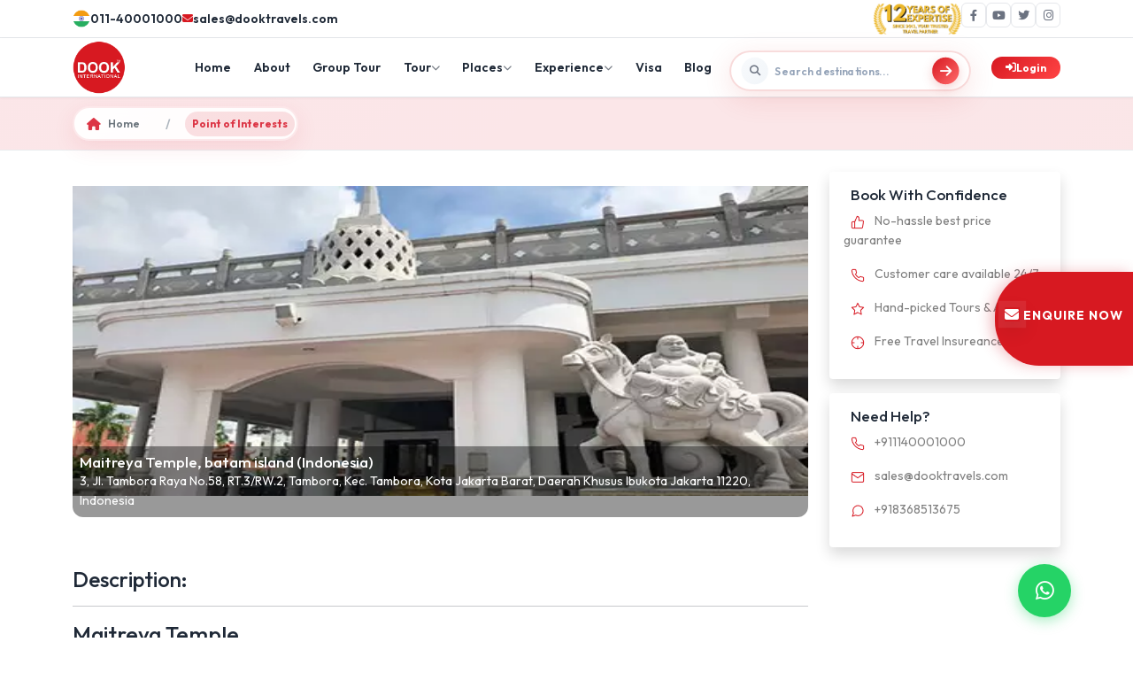

--- FILE ---
content_type: text/html; charset=UTF-8
request_url: https://www.dookinternational.com/poi/maitreya-temple/90515
body_size: 25209
content:
<!DOCTYPE html>
<html lang="en">
    <head>
        <!-- Required meta tags -->
        <meta charset="utf-8" />
        <meta name="csrf-token" content="mBgTWaEI4RwkHUBWgXFdgiHiv2jEHmgaXQSThdqE">
        <meta name="viewport" content="width=device-width, initial-scale=1" />
        <meta name="author" content="Dook International">     
                   <link rel="canonical" href="https://www.dookinternational.com/poi/maitreya-temple/90515" />
        <meta property="og:type" content="website" />
        <meta property="og:url" content="https://www.dookinternational.com/poi/maitreya-temple/90515">
        <meta property="og:title" content=" Explore Maitreya Temple, batam island with Dook">
        <meta property="og:image" content="https://www.dookinternational.com/assets/images/logo.png">
        <meta name="twitter:card" content="summary_large_image">
        <meta name="twitter:site" content="@dooktravels" />
        <meta name="twitter:url" content="https://www.dookinternational.com/poi/maitreya-temple/90515">
        <meta name="twitter:title" content=" Explore Maitreya Temple, batam island with Dook">
        <meta name="twitter:image" content="https://www.dookinternational.com/assets/images/logo.png">
                        <meta name="keywords" content="">
<meta name="description" content="Explore Maitreya Temple, batam island with Dook. Check out Top Tour Packages Featuring Maitreya Temple and Nearby Attractions!">
<meta property="og:description" content="Explore Maitreya Temple, batam island with Dook. Check out Top Tour Packages Featuring Maitreya Temple and Nearby Attractions!">
<meta name="twitter:description" content="Explore Maitreya Temple, batam island with Dook. Check out Top Tour Packages Featuring Maitreya Temple and Nearby Attractions!">
        <!-- Bootstrap CSS -->
        <title> Explore Maitreya Temple, batam island with Dook</title>
        <link rel="icon" type="image/x-icon" href="https://www.dookinternational.com/assets/images/favicon.ico">
        <link rel="preconnect" href="https://fonts.googleapis.com">
        <link rel="preconnect" href="https://fonts.gstatic.com" crossorigin>
         <link href="https://fonts.googleapis.com/css2?family=Outfit:wght@300;400;500;600;700;800;900&display=swap" rel="stylesheet"/>

        <link href="https://cdn.jsdelivr.net/npm/bootstrap@5.0.2/dist/css/bootstrap.min.css" rel="stylesheet"/>
        <link rel="stylesheet" href="https://www.dookinternational.com/assets/style.css" />
        <link rel="stylesheet" href="https://www.dookinternational.com/assets/flighthotel.css" />
        <link rel="stylesheet" href="https://www.dookinternational.com/assets/jquery.ui.css" />
        <link rel="stylesheet" href="https://cdnjs.cloudflare.com/ajax/libs/normalize/5.0.0/normalize.min.css">
       <link rel='stylesheet' href='https://cdnjs.cloudflare.com/ajax/libs/OwlCarousel2/2.3.4/assets/owl.carousel.min.css'>
        <link href="https://cdnjs.cloudflare.com/ajax/libs/aos/2.3.4/aos.css" rel="stylesheet"/>
        <link rel="stylesheet" href="https://cdnjs.cloudflare.com/ajax/libs/font-awesome/6.4.0/css/all.min.css"/>
        <link rel='stylesheet' href='https://cdnjs.cloudflare.com/ajax/libs/ion-rangeslider/2.3.0/css/ion.rangeSlider.min.css'>
        <!-- Include jQuery first -->
        <script src="https://code.jquery.com/jquery-3.6.0.min.js"></script>
        <!-- Then include Select2 -->
        <link href="https://cdnjs.cloudflare.com/ajax/libs/select2/4.0.13/css/select2.min.css" rel="stylesheet" />
        <!-- <script src="https://cdnjs.cloudflare.com/ajax/libs/select2/4.0.13/js/select2.min.js"></script> -->
        
        <script type='application/ld+json'>
          {
          "@context": "http://schema.org",
          "@type": "Product",
          "@brand": "Dook International",
          "name": "Dook International Products Reviews Given by Customers, Travel Agents and Travel Agencies",
          "image": "https://www.dookinternational.com/assets/images/logo.png",
          "description": "We would like to thanks Dook International for such a wonderful trip. It was lifetime memorable trip and arrangement was so good like Hotels, Local Guide, Food, Sightseeing, Visa Support, Airlines, Attractions Included in Package, etc. We are very happy with the excellent services provided by Dook International. In future Dook will our preference for any CIS & European Countries Tour.",
          "aggregateRating": {
            "@type": "aggregateRating",
            "ratingValue": "4.3",
            "bestRating": "5",
            "reviewCount": "11200"
          }
        }
        </script>
        <!-- Google Tag Manager -->
            <script>(function(w,d,s,l,i){w[l]=w[l]||[];w[l].push({'gtm.start':
            new Date().getTime(),event:'gtm.js'});var f=d.getElementsByTagName(s)[0],
            j=d.createElement(s),dl=l!='dataLayer'?'&l='+l:'';j.async=true;j.src=
            'https://www.googletagmanager.com/gtm.js?id='+i+dl;f.parentNode.insertBefore(j,f);
            })(window,document,'script','dataLayer','GTM-KXXVMQ9');</script>
            <!-- End Google Tag Manager -->
      <script type="application/ld+json">
        {
        "@context": "https://www.schema.org",
        "@type": "Organization",
        "name": "Dook International",
        "url": "https://www.dookinternational.com",
        "sameAs": [
        "https://www.dookinternational.com/contact-us", 
        "https://www.facebook.com/dooktravels", 
        "https://x.com/dooktravels", 
        "https://www.instagram.com/dooktravels/", 
        "https://www.youtube.com/user/explorebug"
        ],
        "logo": "https://www.dookinternational.com/assets/images/logo.png",
        "description": "Dook International is a leading Destination Management Company operating in CIS countries and India. We offer Outbound travel from India to CIS countries covering Russia, Uzbekistan, Kazakhstan, Kyrgyzstan, Armenia, Georgia, Azerbaijan, Tajikistan, Turkmenistan, Belarus, Serbia, Bulgaria and Turkey. We have been operating in these sectors since last 15 years and established ourselves as market leaders.",
        "address": {
        "@type": "PostalAddress",
        "streetAddress": "3rd Floor, World Trade Tower, 304, Sector 16",
        "addressLocality": "Noida",
        "addressRegion": "Uttar Pradesh",
        "postalCode": "201301",
        "addressCountry": "IN"
        },
        "contactPoint": {
        "@type": "ContactPoint",
        "telephone": "+911140001000",
        "contactType": "Customer Service"
        }
        }
    </script>
    <script type="application/ld+json">
{
  "@context": "https://schema.org",
  "@type": "FAQPage",
  "mainEntity": [
    {
      "@type": "Question",
      "name": "What destinations does Dook International offer tours to?",
      "acceptedAnswer": {
        "@type": "Answer",
        "text": "Dook International offers tours to CIS countries including Russia, Uzbekistan, Kazakhstan, Kyrgyzstan, Armenia, Georgia, Azerbaijan, Tajikistan, Turkmenistan, Belarus, Serbia, Bulgaria, and Turkey, as well as popular destinations in India."
      }
    },
    {
      "@type": "Question",
      "name": "How can I book a tour package with Dook International?",
      "acceptedAnswer": {
        "@type": "Answer",
        "text": "You can book a tour package by visiting our website, selecting your preferred destination, and filling out the inquiry form. Our team will get in touch with you to finalize your booking."
      }
    },
    {
      "@type": "Question",
      "name": "Do you provide visa assistance for international travel?",
      "acceptedAnswer": {
        "@type": "Answer",
        "text": "Yes, Dook International provides comprehensive visa assistance for all international destinations we cover, making your travel experience hassle-free."
      }
    },
    {
      "@type": "Question",
      "name": "Are group tours available?",
      "acceptedAnswer": {
        "@type": "Answer",
        "text": "Yes, we offer group tours for families, friends, and corporate groups. Special group discounts are available on select packages."
      }
    },
    {
      "@type": "Question",
      "name": "What types of travel packages are available?",
      "acceptedAnswer": {
        "@type": "Answer",
        "text": "We offer a variety of travel packages including honeymoon tours, family tours, adventure tours, city breaks, and customized itineraries tailored to your needs."
      }
    },
    {
      "@type": "Question",
      "name": "Can I customize my travel itinerary?",
      "acceptedAnswer": {
        "@type": "Answer",
        "text": "Yes, Dook International provides fully customizable travel itineraries to suit your preferences, budget, and travel style."
      }
    }
  ]
}
</script>
<script type="application/ld+json">
{
  "@context": "https://schema.org",
  "@type": "BreadcrumbList",
  "itemListElement": [
    {
      "@type": "ListItem",
      "position": 1,
      "name": "Home",
      "item": "https://www.dookinternational.com/"
    },
    {
      "@type": "ListItem",
      "position": 2,
      "name": "International Tour Packages",
      "item": "https://www.dookinternational.com/international-tour-packages"
    },
    {
      "@type": "ListItem",
      "position": 3,
      "name": "CIS Countries Tour",
      "item": "https://www.dookinternational.com/cis-countries-tour"
    }
  ]
}
</script>
    <script>
    (function(c,l,a,r,i,t,y){
        c[a]=c[a]||function(){(c[a].q=c[a].q||[]).push(arguments)};
        t=l.createElement(r);t.async=1;t.src="https://www.clarity.ms/tag/"+i+"?ref=bwt";
        y=l.getElementsByTagName(r)[0];y.parentNode.insertBefore(t,y);
    })(window, document, "clarity", "script", "t818i462wr");
</script>
            </head>
    <body style="overflow-x: hidden;">
      <canvas id="bitmapmask"></canvas>
             <!-- ANIMATION VISUAL ELEMENTS -->
    <div class="flight-path" id="flightPath"></div>
    <div class="particles-container" id="particlesContainer"></div>

    <!-- SEARCH CLONE FOR ANIMATION -->
    <div class="search-clone" id="searchClone">
      <div class="tours-search-box">
        <div class="search-icon-wrapper-tours">
          <i class="fas fa-search"></i>
        </div>
        <input
          type="text"
          class="tours-search-input"
          placeholder="Search destinations, attractions, or activities..."
          readonly
        />
        <button class="btn-search-tours">
          <i class="fas fa-arrow-right"></i>
        </button>
      </div>
    </div>
        <!-- Google Tag Manager (noscript) -->
<noscript><iframe src="https://www.googletagmanager.com/ns.html?id=GTM-KXXVMQ9"
height="0" width="0" style="display:none;visibility:hidden"></iframe></noscript>
<!-- End Google Tag Manager (noscript) -->
  <!-- Mobile Overlay -->
    <div class="mobile-overlay" id="mobileOverlay"></div>
    <!-- Top Bar -->
    <div class="top-bar">
      <div class="container">
        <div class="top-bar-content">
          <div class="contact-info">
            <a href="tel:+911140001000" class="contact-item">
              <img style="width: 20px;" src="https://www.dookinternational.com/assets/images/flag.png">
              <span>011-40001000</span>
            </a>
            <a href="mailto:sales@dooktravels.com" class="contact-item">
              <i class="fas fa-envelope"></i>
              <span>sales@dooktravels.com</span>
            </a>
          </div>
          <div class="social-links">
            <img src="https://www.dookinternational.com/assets/12years.png" alt="12 years of expertise" style="width: 100px;">
            <a href="https://www.facebook.com/dooktravels" class="social-link" aria-label="Facebook" target="_blank">
              <i class="fab fa-facebook-f"></i>
            </a>
            <a href="https://www.youtube.com/user/explorebug" class="social-link" aria-label="YouTube" target="_blank">
              <i class="fab fa-youtube"></i>
            </a>
            <a href="https://twitter.com/dooktravels" class="social-link" aria-label="Twitter" target="_blank">
              <i class="fab fa-twitter"></i>
            </a>
            <a href="https://www.instagram.com/dooktravels/" class="social-link" aria-label="Instagram" target="_blank.scroll-top">
              <i class="fab fa-instagram"></i>
            </a>
          </div>
        </div>
      </div>
    </div>
    <!-- Main Header -->
    <header class="main-header" id="headerWrapper">
      <div class="container">
        <div class="header-container">
          <!-- Logo -->
          <a href="/" class="logo">
           <img src="https://www.dookinternational.com/assets/images/logo.png" style="width:60px;height: 60px;" alt="Dook International">
            <!-- <img src="https://www.dookinternational.com/assets/images/200x200.png" style="width:60px;height: 60px;"> -->
          </a>
          <!-- Navigation -->
          <ul class="main-nav mb-0 px-0" id="mainNav">
            <li class="nav-item">
              <a href="/" class="nav-link">Home</a>
            </li>
            <li class="nav-item">
              <a href="https://www.dookinternational.com/about-us" class="nav-link" target="_blank">About</a>
            </li>
            <li class="nav-item">
              <a href="https://www.dookinternational.com/group-tours" class="nav-link" target="_blank">Group Tour</a>
            </li>
            <li class="nav-item" id="tourNavItem">
              <a class="nav-link" href="#" id="tourLink">
                Tour <i class="fas fa-chevron-down"></i>
              </a>
              <!-- Tour Mega Menu -->
              <div class="tour-mega-menu p-0">
                <div class="mega-menu-header">
                  <h3 class="mega-menu-title">Explore Our Tours</h3>
                  <p class="mega-menu-subtitle">
                    Choose your perfect travel experience
                  </p>
                </div>

                <div class="tour-cards-grid" style="padding:1rem">
                  <!-- International Tours -->
                  <div class="tour-type-card" data-tour="international">
                    <img
                      src="https://images.unsplash.com/photo-1488646953014-85cb44e25828?w=800&h=600&fit=crop"
                      alt="International Tours"
                      class="card-image"
                    />

                    <div class="card-badge">
                      <i class="fas fa-star"></i> Popular
                    </div>

                    <div class="card-content">
                      <div class="tabsss" style="display: flex;gap: 1rem;align-items: center;">
                      <div class="card-icon">
                        <i class="fas fa-globe-asia"></i>
                      </div>
                      <h4 class="card-title">International Tours</h4>
                    </div>
                      <div class="card-stats">
                        <div class="stat-item">
                          <i class="fas fa-map-marked-alt"></i>
                          <span>50+ Countries</span>
                        </div>
                        <div class="stat-item">
                          <i class="fas fa-suitcase"></i>
                          <span>200+ Tours</span>
                        </div>
                      </div>
                      <a href="https://www.dookinternational.com/international-tour-packages" class="card-btn" target="_blank">
                        Explore Now <i class="fas fa-arrow-right"></i>
                      </a>
                    </div>
                  </div>

                  <!-- Domestic Tours -->
                  <div class="tour-type-card" data-tour="domestic">
                    <img
                      src="https://images.unsplash.com/photo-1524492412937-b28074a5d7da?w=800&h=600&fit=crop"
                      alt="Domestic Tours"
                      class="card-image"
                    />

                    <div class="card-badge">
                      <i class="fas fa-fire"></i> Trending
                    </div>

                    <div class="card-content">
                      <div class="tabsss" style="display: flex;gap: 1rem;align-items: center;">
                      <div class="card-icon">
                        <i class="fas fa-flag"></i>
                      </div>
                      <h4 class="card-title">Domestic Tours</h4>
                    </div>
                      <div class="card-stats">
                        <div class="stat-item">
                          <i class="fas fa-map-marker-alt"></i>
                          <span>100+ Places</span>
                        </div>
                        <div class="stat-item">
                          <i class="fas fa-route"></i>
                          <span>150+ Tours</span>
                        </div>
                      </div>
                      <a href="https://www.dookinternational.com/domestic-tour-packages" class="card-btn" target="_blank">
                        Explore Now <i class="fas fa-arrow-right"></i>
                      </a>
                    </div>
                  </div>
                </div>
              </div>
            </li>
            
            <li class="nav-item" id="placesNavItem">
              <a href="#" class="nav-link" id="placesLink">
                Places <i class="fas fa-chevron-down"></i>
              </a>

              <!-- Places Mega Menu -->
              <div class="places-mega-menu">
                <!-- Header -->
                <div class="mega-menu-header">
                  <h3 class="mega-menu-title">Explore Destinations</h3>
                  <p class="mega-menu-subtitle">
                    Browse our curated collection of travel destinations
                    worldwide
                  </p>
                </div>

                <!-- Tabs -->
                <div class="places-tabs">
                  <button class="places-tab active" data-tab="regions">
                    <i class="fas fa-globe"></i>
                    Regions
                  </button>
                  <button class="places-tab" data-tab="countries">
                    <i class="fas fa-flag"></i>
                    Countries
                  </button>
                  <button class="places-tab" data-tab="destinations">
                    <i class="fas fa-map-marker-alt"></i>
                    Destinations
                  </button>
                </div>

                <!-- Regions Tab -->
                <div class="tab-content active" id="regionsTab">
                  <div class="content-layout">
                    <div>
                      <div class="regions-grid">
                        <div class="region-section">
                          <!-- <h4>Main Regions</h4> -->
                          <ul class="region-list">
                            <li>
                              <a href="https://www.dookinternational.com/europe-tour-packages" class="region-item">
                                <i class="fas fa-chevron-right"></i>
                                <span>Europe</span>
                              </a>
                            </li>
                            <li>
                              <a href="https://www.dookinternational.com/africa-tour-packages" class="region-item">
                                <i class="fas fa-chevron-right"></i>
                                <span>Africa</span>
                              </a>
                            </li>
                        
                               
                              <li><a href="https://www.dookinternational.com/central-asia-tours-travels" class="region-item">
                                 <i class="fas fa-chevron-right"></i><span>Central Asia</span>
                                 </a>
                               </li>  
                                                           </ul>
                        </div>

                        <div class="region-section">
                          <!-- <h4>Popular Regions</h4> -->
                          <ul class="region-list">
                                                        <li>
                              <a href="https://www.dookinternational.com/baltic-tours-travels" class="region-item">
                                <i class="fas fa-chevron-right"></i>
                                <span>Baltics</span>
                              </a>
                            </li>
                                                         <li>
                              <a href="https://www.dookinternational.com/balkans-tours-travels" class="region-item">
                                <i class="fas fa-chevron-right"></i>
                                <span>Balkans</span>
                              </a>
                            </li>
                                                         <li>
                              <a href="https://www.dookinternational.com/caucasus-tours-travels" class="region-item">
                                <i class="fas fa-chevron-right"></i>
                                <span>Caucasus</span>
                              </a>
                            </li>
                                                                        
                          </ul>
                        </div>

                        <div class="region-section">
                          <!-- <h4>Other Regions</h4> -->
                          <ul class="region-list">
                                                        <li>
                              <a href="https://www.dookinternational.com/central-europe-tours" class="region-item">
                                <i class="fas fa-chevron-right"></i>
                                <span>Central Europe</span>
                              </a>
                            </li>
                                                         <li>
                              <a href="https://www.dookinternational.com/south-east-asia-tours" class="region-item">
                                <i class="fas fa-chevron-right"></i>
                                <span>Southeast Asia</span>
                              </a>
                            </li>
                                                         <li>
                              <a href="https://www.dookinternational.com/south-asia-tours" class="region-item">
                                <i class="fas fa-chevron-right"></i>
                                <span>South Asia</span>
                              </a>
                            </li>
                                                       </ul>
                        </div>
                      </div>

                      <div class="view-all-container">
                        <a href="https://www.dookinternational.com/regions" class="view-all-btn">
                          View All Regions
                          <i class="fas fa-arrow-right"></i>
                        </a>
                      </div>
                    </div>

                    <!-- Featured Card -->
                    <div>
                      <div class="featured-card">
                        <div class="featured-image-wrapper">
                          <img
                            src="https://www.dookinternational.com/assets/wgkZu1747203177.jpg"
                            alt="Almaty Delights"
                            class="featured-image"
                          />
                          <div class="featured-badge">
                            <i class="fas fa-star"></i>
                            Popular
                          </div>
                        </div>
                        <div class="featured-content">
                          <h3 class="featured-title">Almaty Delights</h3>
                          <div class="featured-meta">
                            <div class="meta-item">
                              <i class="fas fa-map-marker-alt"></i>
                              kazakhstan
                            </div>
                            <div class="meta-item">
                              <i class="fas fa-star"></i>
                              5.0 Rating
                            </div>
                          </div>
                          <div class="featured-price">
                            <span class="price-label">Starting from</span>
                            <span class="price-value">₹81990</span>
                          </div>
                          <a href="https://www.dookinternational.com/kazakhstan/almaty-package/0000691" class="book-btn">
                            Book Now
                            <i class="fas fa-arrow-right"></i>
                          </a>
                        </div>
                      </div>
                    </div>
                  </div>
                </div>

                <!-- Countries Tab -->
                <div class="tab-content" id="countriesTab">
                  <div class="content-layout">
                    <div>
                      <div class="regions-grid">
                        <div class="region-section">
                          <!-- <h4>Europe</h4> -->
                          <ul class="region-list">
                                                          <li>
                              <a href="https://www.dookinternational.com/azerbaijan-tour-packages" class="region-item">
                                <i class="fas fa-chevron-right"></i>
                                <span>Azerbaijan</span>
                              </a>
                            </li>
                                                      <li>
                              <a href="https://www.dookinternational.com/kazakhstan-tour-packages" class="region-item">
                                <i class="fas fa-chevron-right"></i>
                                <span>Kazakhstan</span>
                              </a>
                            </li>
                                                      <li>
                              <a href="https://www.dookinternational.com/russia-tour-packages" class="region-item">
                                <i class="fas fa-chevron-right"></i>
                                <span>Russia</span>
                              </a>
                            </li>
                                          
                          </ul>
                        </div>

                        <div class="region-section">
                          <!-- <h4>Central Asia</h4> -->
                          <ul class="region-list">
                                                              <li> <a href="https://www.dookinternational.com/uzbekistan-tashkent-tour-packages" class="region-item">  <i class="fas fa-chevron-right"></i><span>Uzbekistan</span></a></li>
                                                                <li> <a href="https://www.dookinternational.com/kyrgyzstan-tour-packages" class="region-item">  <i class="fas fa-chevron-right"></i><span>Kyrgyzstan</span></a></li>
                                                                <li> <a href="https://www.dookinternational.com/armenia-tour-packages" class="region-item">  <i class="fas fa-chevron-right"></i><span>Armenia</span></a></li>
                                                          
                          </ul>
                        </div>

                        <div class="region-section">
                          <!-- <h4>Southeast Asia</h4> -->
                          <ul class="region-list">
                                                              <li> <a href="https://www.dookinternational.com/georgia-tour-packages" class="region-item">  <i class="fas fa-chevron-right"></i><span>Georgia</span></a></li>
                                                                <li> <a href="https://www.dookinternational.com/turkey-tour-packages" class="region-item">  <i class="fas fa-chevron-right"></i><span>Turkey</span></a></li>
                                                                <li> <a href="https://www.dookinternational.com/serbia-tour-packages" class="region-item">  <i class="fas fa-chevron-right"></i><span>Serbia</span></a></li>
                                 
                          </ul>
                        </div>
                      </div>

                      <div class="view-all-container">
                        <a href="https://www.dookinternational.com/countries" class="view-all-btn">
                          View All Countries
                          <i class="fas fa-arrow-right"></i>
                        </a>
                      </div>
                    </div>

                    <div>
                      <div class="featured-card">
                        <div class="featured-image-wrapper">
                          <img
                            src="https://images.unsplash.com/photo-1555881400-74d7acaacd8b?w=400&h=180&fit=crop"
                            alt="Georgia Explorer"
                            class="featured-image"
                          />
                          <div class="featured-badge">
                            <i class="fas fa-fire"></i>
                            Trending
                          </div>
                        </div>
                        <div class="featured-content">
                          <h3 class="featured-title">Georgia Explorer</h3>
                          <div class="featured-meta">
                            <div class="meta-item">
                              <i class="fas fa-map-marker-alt"></i>
                              Tbilisi & Batumi
                            </div>
                            <div class="meta-item">
                              <i class="fas fa-star"></i>
                              4.8 Rating
                            </div>
                          </div>
                       
                          <div class="featured-price">
                            <span class="price-label">Starting from</span>
                            <span class="price-value">₹93,299</span>
                          </div>
                          <a href="https://www.dookinternational.com/group-tours/tbilisi-batumi/2000062" class="book-btn">
                            Book Now
                            <i class="fas fa-arrow-right"></i>
                          </a>
                        </div>
                      </div>
                    </div>
                  </div>
                </div>

                <!-- Destinations Tab -->
                <div class="tab-content" id="destinationsTab">
                  <div class="content-layout">
                    <div>
                      <div class="regions-grid">
                        <div class="region-section">
                          <!-- <h4>Top Cities</h4> -->
                          <ul class="region-list">
                                                               <li><a href="https://www.dookinternational.com/destinations/baku-tours" class="region-item"> <i class="fas fa-chevron-right"></i><span> Baku</span></a></li>
                                                                    <li><a href="https://www.dookinternational.com/destinations/almaty-tours" class="region-item"> <i class="fas fa-chevron-right"></i><span> Almaty</span></a></li>
                                                                    <li><a href="https://www.dookinternational.com/destinations/bishkek-tours" class="region-item"> <i class="fas fa-chevron-right"></i><span> Bishkek</span></a></li>
                                                            </ul>
                        </div>

                        <div class="region-section">
                          <!-- <h4>Nature & Adventure</h4> -->
                          <ul class="region-list">
                                                                <li><a href="https://www.dookinternational.com/destinations/istanbul-tours" class="region-item"> <i class="fas fa-chevron-right"></i><span> Istanbul</span></a></li>
                                                                    <li><a href="https://www.dookinternational.com/destinations/tashkent-tours" class="region-item"> <i class="fas fa-chevron-right"></i><span> Tashkent</span></a></li>
                                                                    <li><a href="https://www.dookinternational.com/destinations/moscow-tours" class="region-item"> <i class="fas fa-chevron-right"></i><span> Moscow</span></a></li>
                                                            </ul>
                        </div>

                        <div class="region-section">
                          <!-- <h4>Heritage Sites</h4> -->
                          <ul class="region-list">
                                                              <li><a href="https://www.dookinternational.com/destinations/yerevan-tours" class="region-item"> <i class="fas fa-chevron-right"></i><span> Yerevan</span></a></li>
                                                                    <li><a href="https://www.dookinternational.com/destinations/tbilisi-tours" class="region-item"> <i class="fas fa-chevron-right"></i><span> Tbilisi</span></a></li>
                                                                    <li><a href="https://www.dookinternational.com/destinations/belgrade-tours" class="region-item"> <i class="fas fa-chevron-right"></i><span> Belgrade</span></a></li>
                                                            </ul>
                        </div>
                      </div>

                      <div class="view-all-container">
                        <a href="https://www.dookinternational.com/destinations" class="view-all-btn">
                          View All Destinations
                          <i class="fas fa-arrow-right"></i>
                        </a>
                      </div>
                    </div>

                    <div>
                      <div class="featured-card">
                        <div class="featured-image-wrapper">
                          <img
                            src="https://images.unsplash.com/photo-1547448415-e9f5b28e570d?w=400&h=180&fit=crop"
                            alt="Azerbaijan Journey"
                            class="featured-image"
                          />
                          <div class="featured-badge">
                            <i class="fas fa-crown"></i>
                            Premium
                          </div>
                        </div>
                        <div class="featured-content">
                          <h3 class="featured-title">4 Nights Baku Tour Package</h3>
                          <div class="featured-meta">
                            <div class="meta-item">
                              <i class="fas fa-map-marker-alt"></i>
                              Baku 
                            </div>
                            <div class="meta-item">
                              <i class="fas fa-star"></i>
                              4.9 Rating
                            </div>
                          </div>
                          <div class="featured-price">
                            <span class="price-label">Starting from</span>
                            <span class="price-value">₹54,999</span>
                          </div>
                          <a href="https://www.dookinternational.com/azerbaijan/baku-4-nights---land-of-fire-tour-package/000988" class="book-btn">
                            Book Now
                            <i class="fas fa-arrow-right"></i>
                          </a>
                        </div>
                      </div>
                    </div>
                  </div>
                </div>
              </div>
            </li>
            <li class="nav-item" id="experienceNavItem">
              <a href="#" class="nav-link" id="experienceLink">
                Experience <i class="fas fa-chevron-down"></i>
              </a>

              <!-- Experience Mega Menu -->
              <div class="experience-mega-menu">
                <!-- Header -->
                <div class="mega-menu-header">
                  <h3 class="mega-menu-title">Unique Experiences</h3>
                  <p class="mega-menu-subtitle">
                    Discover extraordinary travel experiences and activities
                  </p>
                </div>

                <!-- Tabs -->
                <div class="places-tabs">
                  <button class="places-tab active" data-tab="experiences">
                    <i class="fas fa-star"></i>
                    Experiences
                  </button>
                  <button class="places-tab" data-tab="activities">
                    <i class="fas fa-heart"></i>
                    Services
                  </button>
   
                </div>

                <!-- Experiences Tab -->
                <div class="tab-content active" id="experiencesTab">
                  <div class="content-layout">
                    <div>
                      <div class="regions-grid">
                        <div class="region-section">
                          <ul class="region-list">
          
                               
                                 <li><a href="https://www.dookinternational.com/island-tours" class="region-item"><i class="fas fa-chevron-right"></i><span>Island</span></a></li>  
                               
                                 <li><a href="https://www.dookinternational.com/honeymoon-tours" class="region-item"><i class="fas fa-chevron-right"></i><span>Honeymoon</span></a></li>  
                               
                                 <li><a href="https://www.dookinternational.com/adventure-tours" class="region-item"><i class="fas fa-chevron-right"></i><span>Adventure</span></a></li>  
                                                        </ul>
                        </div>

                        <div class="region-section">
                          <ul class="region-list">
                               
                                 <li><a href="https://www.dookinternational.com/family-tours" class="region-item"><i class="fas fa-chevron-right"></i><span>Family</span></a></li>  
                               
                                 <li><a href="https://www.dookinternational.com/nature-tours" class="region-item"><i class="fas fa-chevron-right"></i><span>Nature</span></a></li>  
                               
                                 <li><a href="https://www.dookinternational.com/nightlife-tours" class="region-item"><i class="fas fa-chevron-right"></i><span>Nightlife</span></a></li>  
                                                        </ul>
                        </div>

                        <div class="region-section">
                          <ul class="region-list">
                              
                                 <li><a href="https://www.dookinternational.com/romantic-tours" class="region-item"><i class="fas fa-chevron-right"></i><span>Romantic</span></a></li>  
                               
                                 <li><a href="https://www.dookinternational.com/beach-tours" class="region-item"><i class="fas fa-chevron-right"></i><span>Beach</span></a></li>  
                               
                                 <li><a href="https://www.dookinternational.com/hill-station-tours" class="region-item"><i class="fas fa-chevron-right"></i><span>Hill Station</span></a></li>  
                                                        </ul>
                        </div>
                      </div>

                      <div class="view-all-container">
                        <a href="#" class="view-all-btn">
                          View All Experiences
                          <i class="fas fa-arrow-right"></i>
                        </a>
                      </div>
                    </div>

                    <!-- Featured Card -->
                    <div>
                      <div class="featured-card">
                        <div class="featured-image-wrapper">
                          <img
                            src="https://www.dookinternational.com/assets/3RVCm1748414408.jpg"
                            alt="Russia"
                            class="featured-image"
                          />
                          <div class="featured-badge">
                            <i class="fas fa-star"></i>
                            Popular
                          </div>
                        </div>
                        <div class="featured-content">
                          <h3 class="featured-title">Russia Northern Lights Tour</h3>
                          <div class="featured-meta">
                            <div class="meta-item">
                              <i class="fas fa-map-marker-alt"></i>
                              Russia
                            </div>
                            <div class="meta-item">
                              <i class="fas fa-star"></i>
                              5.0 Rating
                            </div>
                          </div>
                          <div class="featured-price">
                            <span class="price-label">Starting from</span>
                            <span class="price-value">₹2,49,900</span>
                          </div>
                          <a href="https://www.dookinternational.com/russia/moscow-saintpetersburg-murmansk-7-nights-8-days/0000360" class="book-btn">
                            Book Now
                            <i class="fas fa-arrow-right"></i>
                          </a>
                        </div>
                      </div>
                    </div>
                  </div>
                </div>

                <!-- Activities Tab -->
                <div class="tab-content" id="activitiesTab">
                  <div class="content-layout">
                    <div>
                      <div class="regions-grid">
                        <div class="region-section">
                          <ul class="region-list">
                                                         <li> <a href="https://www.dookinternational.com/hill-station-tours" class="region-item"><i class="fas fa-chevron-right"></i><span>Inbound</span></a></li>
                                                             <li> <a href="https://www.dookinternational.com/hill-station-tours" class="region-item"><i class="fas fa-chevron-right"></i><span>Cruise</span></a></li>
                                                             <li> <a href="https://www.dookinternational.com/hill-station-tours" class="region-item"><i class="fas fa-chevron-right"></i><span>Once In A Lifetime</span></a></li>
                                                          </ul>
                        </div>

                        <div class="region-section">
                          <ul class="region-list">
                                                          <li> <a href="https://www.dookinternational.com/hill-station-tours" class="region-item"><i class="fas fa-chevron-right"></i><span>Leisure</span></a></li>
                                                             <li> <a href="https://www.dookinternational.com/hill-station-tours" class="region-item"><i class="fas fa-chevron-right"></i><span>Luxury</span></a></li>
                                                             <li> <a href="https://www.dookinternational.com/hill-station-tours" class="region-item"><i class="fas fa-chevron-right"></i><span>MICE</span></a></li>
                                                          </ul>
                        </div>

                        <div class="region-section">
                          <ul class="region-list">
                                                       <li> <a href="https://www.dookinternational.com/hill-station-tours" class="region-item"><i class="fas fa-chevron-right"></i><span>Wedding</span></a></li>
                                                             <li> <a href="https://www.dookinternational.com/hill-station-tours" class="region-item"><i class="fas fa-chevron-right"></i><span>Corporate Tours</span></a></li>
                                                             <li> <a href="https://www.dookinternational.com/hill-station-tours" class="region-item"><i class="fas fa-chevron-right"></i><span>Spirituality</span></a></li>
                                                          </ul>
                        </div>
                      </div>

                      <div class="view-all-container">
                        <a href="#" class="view-all-btn">
                          View All Activities
                          <i class="fas fa-arrow-right"></i>
                        </a>
                      </div>
                    </div>

                    <div>
                      <div class="featured-card">
                        <div class="featured-image-wrapper">
                          <img
                            src="https://www.dookinternational.com/assets/5YI1Q1748859290.jpg"
                            alt="Beach Paradise"
                            class="featured-image"
                          />
                          <div class="featured-badge">
                            <i class="fas fa-fire"></i>
                            Trending
                          </div>
                        </div>
                        <div class="featured-content">
                          <h3 class="featured-title">MICE Tour Packages</h3>
                          <div class="featured-meta">
                            <!-- <div class="meta-item">
                              <i class="fas fa-map-marker-alt"></i>
                              Maldives
                            </div> -->
                            <div class="meta-item">
                              <i class="fas fa-star"></i>
                              4.9 Rating
                            </div>
                          </div>
                          <a href="https://www.dookinternational.com/corporate-mice-tours" class="book-btn">
                            Book Now
                            <i class="fas fa-arrow-right"></i>
                          </a>
                        </div>
                      </div>
                    </div>
                  </div>
                </div>

              </div>
            </li>
            <li class="nav-item">
              <a href="https://www.dookinternational.com/visa-consultation-services" class="nav-link" target="_blank">Visa</a>
            </li>
            <li class="nav-item">
              <a href="https://www.dookinternational.com/blog" class="nav-link" target="_blank">Blog</a>
            </li>
             
               <div style="margin-right: 1rem;flex: 1;max-width: 400px;transform: translateY(-10px) scale(0.95);transition: all 0.4s cubic-bezier(0.4, 0, 0.2, 1);top: 14px;position: relative;">
                <form id="commonSearchForm" action="https://www.dookinternational.com/search?searchKeyword=">
                <div class="header-search-box " style="border-color: rgba(217, 69, 69, 0.2);box-shadow: 0 8px 32px rgba(217, 69, 69, 0.15);">
                  <div class="search-icon-wrapper">
                    <i class="fas fa-search"></i>
                  </div>
                                   <input
                    id="searchKeyword"
                    type="text"
                    class="header-search-input"
                    placeholder="Search destinations..." name="searchKeyword" required
                  />
                                    <button class="btn-search-header">
                    <i class="fas fa-arrow-right"></i>
                  </button>
                </div>
              </form>
              </div>
                          <!-- Mobile Header Buttons -->
            <div class="header-buttons">
              <!-- <a href="https://agent.dookinternational.com/login" class="btn-header btn-outline" target="_blank">
                <i class="fas fa-user-tie"></i>
                Agent Connect
              </a> -->
                               <button  class="btn-header btn-primary"  tabindex="-1" aria-disabled="true" data-bs-toggle="modal" data-bs-target="#loginModal"><i class="fas fa-sign-in-alt"></i> Login</button>
                           </div>
          </ul>

          <!-- Mobile Toggle -->
          <button class="mobile-toggle" id="mobileToggle" aria-label="Menu">
            <i class="fas fa-bars"></i>
          </button>
        </div>
      </div>
    </header>
  
  <section class="breadcrumb-section">
      <div class="container">
        <div class="breadcrumb-nav animate-fade-up">
          <div class="breadcrumb-item">
            <a href="/"><i class="fas fa-home"></i>Home</a>
          </div>
          <span class="breadcrumb-separator">/</span>
          <div class="breadcrumb-item">
            <span class="breadcrumb-current">Point of Interests</span>
          </div>
        </div>
      </div>
    </section>
    
  <div class="container">
    <div class="row mt-4 mb-4">
    <!--    <div class="col-md-12 mt-4">
          <p class="color_gray"><a href="/" class="text-danger">Home</a> / Point of Interests</p>
        </div> -->
       <div class="col-md-9 mt-3" style="position: relative;">
        <div>
            <img src="https://storage.googleapis.com/dooktravels/com/poi/66ab881edc85c.webp?X-Goog-Algorithm=GOOG4-RSA-SHA256&amp;X-Goog-Credential=storage-service-account%40application-project-dook-int.iam.gserviceaccount.com%2F20260203%2Fauto%2Fstorage%2Fgoog4_request&amp;X-Goog-Date=20260203T104413Z&amp;X-Goog-Expires=47747&amp;X-Goog-SignedHeaders=host&amp;X-Goog-Signature=[base64]"
                alt="Maitreya Temple" style="width:100%;height: 350px;">
            <div class="text-block px-2 py-2 w-100 position-relative" style="bottom: 56px;">
                <h6 class="m-0 p-0">Maitreya Temple, batam island (Indonesia)</h6>
                                    <p class="p-0 m-0">3, Jl. Tambora Raya No.58, RT.3/RW.2, Tambora, Kec. Tambora, Kota Jakarta Barat, Daerah Khusus Ibukota Jakarta 11220, Indonesia</p>              
                                 
            </div> 
          </div>
          <h4>Description:</h4>
            <hr>
             <div class="sectionHeading heading">
                   <h2>Maitreya Temple</h2>
                   </div>
                            
                    <span>Latitude: -6.1454994</span>
                    <span>Longitude :106.8094129</span>

                                                        <div class="d-flex align-items-center rating">
                <i class="mdi mdi-star"></i>
                                <i class="mdi mdi-star-outline starPrint"></i>
                                <i class="mdi mdi-star-outline starPrint"></i>
                                <i class="mdi mdi-star-outline starPrint"></i>
                                <i class="mdi mdi-star-outline starPrint"></i>
                                <i class="mdi mdi-star-outline starPrint"></i>
                              </div>
                      <hr>
          <div class="row">
              <div class="col-md-12 mb-4">
                 <div class="sectionHeading mt-5 heading">
                   <h2>Top batam island Tour Packages</h2>
               </div>
                <p class="color_gray">Top tours featuring  Maitreya Temple</p>
              </div>   
              <div class="tours-grid" id="tourPackages">
                            </div>
            
                          
               <div class="col-md-12 mb-4 mt-4">
               <div class="sectionHeading mt-5 heading">
                   <h2>Top batam island Tourist Attractions</h2>
               </div>
              </div> 
                                 <div class="col-md-4 col-lg-3 mb-3">
    <a href="https://www.dookinternational.com/poi/penyengat-island/90516" target="_blank">
    <div class="card attraction_card">
       <img src="https://storage.googleapis.com/dooktravels/com/poi/66ab881f10989.webp?X-Goog-Algorithm=GOOG4-RSA-SHA256&amp;X-Goog-Credential=storage-service-account%40application-project-dook-int.iam.gserviceaccount.com%2F20260203%2Fauto%2Fstorage%2Fgoog4_request&amp;X-Goog-Date=20260203T104413Z&amp;X-Goog-Expires=47747&amp;X-Goog-SignedHeaders=host&amp;X-Goog-Signature=[base64]"
            alt="Penyengat Island" />
      <div class="attraction_card_body">
         <h6 class="m-0 p-0">Penyengat Island</h6>
          <p class="p-0 m-0"><span class="text-white">0 Tours</span> <span class="text-white"> 0 Featured</span></p>
      </div>
    </div>
    </a>
  </div>                              </div>
        
        </div>
        <div class="col-md-3">
          <div class="shadow p-3 mb-3 bg-white rounded">
              <h6 class="px-2">Book With Confidence</h6>
              <p class="color_gray"><img src="https://www.dookinternational.com/assets/images/icons/thumbs-up.png" alt="" class="px-2"> No-hassle best price guarantee</p>
              <p class="color_gray"><img src="https://www.dookinternational.com/assets/images/icons/mobile.png" alt="" class="px-2"> Customer care available 24/7</p>
              <p class="color_gray"><img src="https://www.dookinternational.com/assets/images/icons/star.png" alt="" class="px-2"> Hand-picked Tours & Activities</p>
              <p class="color_gray"><img src="https://www.dookinternational.com/assets/images/icons/crosshair.png" alt="" class="px-2"> Free Travel Insureance</p>
  
            </div>
  
            <div class="shadow p-3  bg-white rounded">
              <h6 class="px-2">Need Help?</h6>
              <p class="color_gray"><img src="https://www.dookinternational.com/assets/images/icons/mobile.png" alt="" class="px-2"> +911140001000</p>
              <p class="color_gray"><img src="https://www.dookinternational.com/assets/images/icons/mailbox.png" alt="" class="px-2"> sales@dooktravels.com</p>
              <p class="color_gray"><img src="https://www.dookinternational.com/assets/images/icons/chat.png" alt="" class="px-2"> +918368513675</p>
            </div>
          </div>
      </div>
  </div>
  
   <!-- testimonial -->
    <section class="testimonial p-0 pt-4 pb-4">
        <div class="container">
            <div class="row justify-content-center">
                <div class="col-md-6 testi col-8">
                    <p>Testimonials</p>
                    <h4>Delighted Travelers</h4>
                    <div><span class="fa fa-star checked"></span>
                        <span class="fa fa-star checked"></span>
                        <span class="fa fa-star checked"></span>
                        <span class="fa fa-star checked"></span>
                        <span class="fa fa-star checked"></span>
                    </div>
                    <p class="pt-3 testi_review">"Our trip with Dook International was just fantastic. We learnt about Vietnam history and culture. We have also tried delicious food of Vietnam and indulge in different adventures…”</p>
                    <!-- <h4>Sumit Sharma</h4> -->
                    <p>Dr.Ramesh Keval chand </p>
                </div>
                <div class="col-md-6 col-4 d-flex justify-content-center align-items-center">
                    <img src="https://www.dookinternational.com/assets/images/Group48098714.png" class="img-fluid" alt="Dr.Ramesh Keval chand" style="width: 100%;height: 100%;" />
                </div>
            </div>
        </div>
    </section>  
 <script>
        let page = 2;
        $('#loadMoreBtn').click(function() {
            $('#loader').show();
            $('#loadMoreBtn').hide();
            
            let urlParams = new URLSearchParams(window.location.search);
            urlParams.set("page", page);
    
            let url = "https://www.dookinternational.com/poi/maitreya-temple/90515?" + urlParams.toString();
    
            $.ajax({
                url: url,
                type: "GET",
                success: function(data) {
                    $('#tourPackages').append(data.view);
                    page++;
                    if (!data.hasMorePages) {
                        $('#loadMoreBtn').hide();
                    }
                    $('#loader').hide();
                    if (data.hasMorePages) {
                        $('#loadMoreBtn').show();
                    }
                },
                error: function() {
                    alert('Error loading more packages');
                    $('#loader').hide();
                    $('#loadMoreBtn').show();
                }
            });
        });
    </script>
<!-- section footer -->
    <div class="container" style="margin-bottom: 85px !important;">
        <div class="row">
            <div class="col-md-12 footer_links">
                <h3 class="mt-4">Popular Countries</h3>
                 <ul class="listInlinecoma p-0" style="text-align: justify;">
                                        <li><a href="https://www.dookinternational.com/azerbaijan-tour-packages" class=""
                            target="_blank">Azerbaijan</a></li>
                                        <li><a href="https://www.dookinternational.com/uzbekistan-tashkent-tour-packages" class=""
                            target="_blank">Uzbekistan</a></li>
                                        <li><a href="https://www.dookinternational.com/kazakhstan-tour-packages" class=""
                            target="_blank">Kazakhstan</a></li>
                                        <li><a href="https://www.dookinternational.com/kyrgyzstan-tour-packages" class=""
                            target="_blank">Kyrgyzstan</a></li>
                                        <li><a href="https://www.dookinternational.com/russia-tour-packages" class=""
                            target="_blank">Russia</a></li>
                                        <li><a href="https://www.dookinternational.com/turkey-tour-packages" class=""
                            target="_blank">Turkey</a></li>
                                        <li><a href="https://www.dookinternational.com/armenia-tour-packages" class=""
                            target="_blank">Armenia</a></li>
                                        <li><a href="https://www.dookinternational.com/georgia-tour-packages" class=""
                            target="_blank">Georgia</a></li>
                                        <li><a href="https://www.dookinternational.com/tajikistan-tour-packages" class=""
                            target="_blank">Tajikistan</a></li>
                                        <li><a href="https://www.dookinternational.com/belarus-tour-packages" class=""
                            target="_blank">Belarus</a></li>
                                        <li><a href="https://www.dookinternational.com/bulgaria-tour-packages" class=""
                            target="_blank">Bulgaria</a></li>
                                        <li><a href="https://www.dookinternational.com/serbia-tour-packages" class=""
                            target="_blank">Serbia</a></li>
                                        <li><a href="https://www.dookinternational.com/albania-tour-packages" class=""
                            target="_blank">Albania</a></li>
                                        <li><a href="https://www.dookinternational.com/finland-tour-packages" class=""
                            target="_blank">Finland</a></li>
                                        <li><a href="https://www.dookinternational.com/united-kingdom-tour-packages" class=""
                            target="_blank">United Kingdom</a></li>
                                        <li><a href="https://www.dookinternational.com/indonesia-tour-packages" class=""
                            target="_blank">Indonesia</a></li>
                                        <li><a href="https://www.dookinternational.com/singapore-tour-packages" class=""
                            target="_blank">Singapore</a></li>
                                        <li><a href="https://www.dookinternational.com/thailand-tour-packages" class=""
                            target="_blank">Thailand</a></li>
                                        <li><a href="https://www.dookinternational.com/malaysia-tour-packages" class=""
                            target="_blank">Malaysia</a></li>
                                        <li><a href="https://www.dookinternational.com/uae-tour-packages" class=""
                            target="_blank">United Arab Emirates</a></li>
                                        <li><a href="https://www.dookinternational.com/south-africa-tour-packages" class=""
                            target="_blank">South Africa</a></li>
                                        <li><a href="https://www.dookinternational.com/tanzania-tour-packages" class=""
                            target="_blank">Tanzania</a></li>
                                        <li><a href="https://www.dookinternational.com/madagascar-tour-packages" class=""
                            target="_blank">Madagascar</a></li>
                                        <li><a href="https://www.dookinternational.com/greece-tour-packages" class=""
                            target="_blank">Greece</a></li>
                                        <li><a href="https://www.dookinternational.com/mauritius-tour-packages" class=""
                            target="_blank">Mauritius</a></li>
                                        <li><a href="https://www.dookinternational.com/france-tour-packages" class=""
                            target="_blank">France</a></li>
                                        <li><a href="https://www.dookinternational.com/spain-tour-packages" class=""
                            target="_blank">Spain</a></li>
                                        <li><a href="https://www.dookinternational.com/switzerland-tour-packages" class=""
                            target="_blank">Switzerland</a></li>
                                        <li><a href="https://www.dookinternational.com/netherlands-tour-packages" class=""
                            target="_blank">Netherlands</a></li>
                                        <li><a href="https://www.dookinternational.com/germany-tour-packages" class=""
                            target="_blank">Germany</a></li>
                                        <li><a href="https://www.dookinternational.com/belgium-tour-packages" class=""
                            target="_blank">Belgium</a></li>
                                        <li><a href="https://www.dookinternational.com/austria-tour-packages" class=""
                            target="_blank">Austria</a></li>
                                        <li><a href="https://www.dookinternational.com/portugal-tour-packages" class=""
                            target="_blank">Portugal</a></li>
                                        <li><a href="https://www.dookinternational.com/italy-tour-packages" class=""
                            target="_blank">Italy</a></li>
                                        <li><a href="https://www.dookinternational.com/vietnam-tour-packages" class=""
                            target="_blank">Vietnam</a></li>
                                        <li><a href="https://www.dookinternational.com/cambodia-tour-packages" class=""
                            target="_blank">Cambodia</a></li>
                                        <li><a href="https://www.dookinternational.com/south-korea-tour-packages" class=""
                            target="_blank">South Korea</a></li>
                                        <li><a href="https://www.dookinternational.com/japan-tour-packages" class=""
                            target="_blank">Japan</a></li>
                                    </ul>
                <h3 class="mt-4">Popular Destinations</h3>
                 <ul class="listInlinecoma p-0" style="text-align: justify;">
                                        <li><a href="https://www.dookinternational.com/destinations/baku-tours" class=""
                            target="_blank">Baku</a></li>
                                        <li><a href="https://www.dookinternational.com/destinations/tashkent-tours" class=""
                            target="_blank">Tashkent</a></li>
                                        <li><a href="https://www.dookinternational.com/destinations/almaty-tours" class=""
                            target="_blank">Almaty</a></li>
                                        <li><a href="https://www.dookinternational.com/destinations/bishkek-tours" class=""
                            target="_blank">Bishkek</a></li>
                                        <li><a href="https://www.dookinternational.com/destinations/moscow-tours" class=""
                            target="_blank">Moscow</a></li>
                                        <li><a href="https://www.dookinternational.com/destinations/istanbul-tours" class=""
                            target="_blank">Istanbul</a></li>
                                        <li><a href="https://www.dookinternational.com/destinations/yerevan-tours" class=""
                            target="_blank">Yerevan</a></li>
                                        <li><a href="https://www.dookinternational.com/destinations/tbilisi-tours" class=""
                            target="_blank">Tbilisi</a></li>
                                        <li><a href="https://www.dookinternational.com/destinations/dushanbe-tours" class=""
                            target="_blank">Dushanbe</a></li>
                                        <li><a href="https://www.dookinternational.com/destinations/belgrade-tours" class=""
                            target="_blank">Belgrade</a></li>
                                        <li><a href="https://www.dookinternational.com/destinations/minsk-tours" class=""
                            target="_blank">Minsk</a></li>
                                        <li><a href="https://www.dookinternational.com/destinations/sofia-tours" class=""
                            target="_blank">Sofia</a></li>
                                        <li><a href="https://www.dookinternational.com/destinations/tirana-tours" class=""
                            target="_blank">Tirana</a></li>
                                        <li><a href="https://www.dookinternational.com/destinations/helsinki-tours" class=""
                            target="_blank">Helsinki</a></li>
                                        <li><a href="https://www.dookinternational.com/destinations/riga-tours" class=""
                            target="_blank">Riga</a></li>
                                        <li><a href="https://www.dookinternational.com/destinations/tallinn-tours" class=""
                            target="_blank">Tallinn</a></li>
                                        <li><a href="https://www.dookinternational.com/destinations/vilnius-tours" class=""
                            target="_blank">Vilnius</a></li>
                                        <li><a href="https://www.dookinternational.com/destinations/dubai-tours" class=""
                            target="_blank">Dubai</a></li>
                                        <li><a href="https://www.dookinternational.com/destinations/bali-tours" class=""
                            target="_blank">Bali</a></li>
                                        <li><a href="https://www.dookinternational.com/destinations/paris-tours" class=""
                            target="_blank">Paris</a></li>
                                        <li><a href="https://www.dookinternational.com/destinations/madrid-tours" class=""
                            target="_blank">Madrid</a></li>
                                        <li><a href="https://www.dookinternational.com/destinations/amsterdam-tours" class=""
                            target="_blank">Amsterdam</a></li>
                                        <li><a href="https://www.dookinternational.com/destinations/lisbon-tours" class=""
                            target="_blank">Lisbon</a></li>
                                        <li><a href="https://www.dookinternational.com/destinations/zurich-tours" class=""
                            target="_blank">Zurich</a></li>
                                        <li><a href="https://www.dookinternational.com/destinations/venice-tours" class=""
                            target="_blank">Venice</a></li>
                                        <li><a href="https://www.dookinternational.com/destinations/brussels-tours" class=""
                            target="_blank">Brussels</a></li>
                                        <li><a href="https://www.dookinternational.com/destinations/bangkok-tours" class=""
                            target="_blank">Bangkok</a></li>
                                        <li><a href="https://www.dookinternational.com/destinations/phuket-tours" class=""
                            target="_blank">Phuket</a></li>
                                        <li><a href="https://www.dookinternational.com/destinations/krabi-tours" class=""
                            target="_blank">Krabi</a></li>
                                        <li><a href="https://www.dookinternational.com/destinations/kuala-lumpur-tours" class=""
                            target="_blank">Kuala Lumpur</a></li>
                                    </ul>
                <h3 class="mt-4">Popular Experiences</h3>
                 <ul class="listInlinecoma p-0" style="text-align: justify;">
                                                <li><a href="https://www.dookinternational.com/adventure-tours" class=""
                                target="_blank">Adventure</a></li>
                                                <li><a href="https://www.dookinternational.com/wildlife-tours" class=""
                                target="_blank">Wildlife</a></li>
                                                <li><a href="https://www.dookinternational.com/honeymoon-tours" class=""
                                target="_blank">Honeymoon</a></li>
                                                <li><a href="https://www.dookinternational.com/nightlife-tours" class=""
                                target="_blank">Nightlife</a></li>
                                                <li><a href="https://www.dookinternational.com/traditional-cultural-tours" class=""
                                target="_blank">Culture</a></li>
                                                <li><a href="https://www.dookinternational.com/health-wellness-tours" class=""
                                target="_blank">Wellness</a></li>
                                                <li><a href="https://www.dookinternational.com/water-sports-tours" class=""
                                target="_blank">Water Sports</a></li>
                                                <li><a href="https://www.dookinternational.com/corporate-mice-tours" class=""
                                target="_blank">MICE</a></li>
                                                <li><a href="https://www.dookinternational.com/shopping-tours" class=""
                                target="_blank">Shopping</a></li>
                                                <li><a href="https://www.dookinternational.com/spirituality-tours" class=""
                                target="_blank">Spirituality</a></li>
                                                <li><a href="https://www.dookinternational.com/cruise-and-rail-tours" class=""
                                target="_blank">Luxury Train</a></li>
                                                <li><a href="https://www.dookinternational.com/food-and-wine-tours" class=""
                                target="_blank">Food and Wine</a></li>
                                                <li><a href="https://www.dookinternational.com/family-tours" class=""
                                target="_blank">Family</a></li>
                                                <li><a href="https://www.dookinternational.com/festival-and-events-tours" class=""
                                target="_blank">Festivals and Events</a></li>
                                                <li><a href="https://www.dookinternational.com/leisure-tours" class=""
                                target="_blank">Leisure</a></li>
                                                <li><a href="https://www.dookinternational.com/beach-tours" class=""
                                target="_blank">Beach</a></li>
                                                <li><a href="https://www.dookinternational.com/hill-station-tours" class=""
                                target="_blank">Hill Station</a></li>
                                                <li><a href="https://www.dookinternational.com/nature-tours" class=""
                                target="_blank">Nature</a></li>
                                                <li><a href="https://www.dookinternational.com/heritage-historical-tours" class=""
                                target="_blank">History</a></li>
                                                <li><a href="https://www.dookinternational.com/luxury-tours" class=""
                                target="_blank">Luxury</a></li>
                                                <li><a href="https://www.dookinternational.com/island-tours" class=""
                                target="_blank">Island</a></li>
                                                <li><a href="https://www.dookinternational.com/romantic-tours" class=""
                                target="_blank">Romantic</a></li>
                                                <li><a href="https://www.dookinternational.com/road-tours" class=""
                                target="_blank">Road Trip</a></li>
                                                <li><a href="https://www.dookinternational.com/sports-tours" class=""
                                target="_blank">Sports</a></li>
                                                <li><a href="https://www.dookinternational.com/extreme-tours" class=""
                                target="_blank">Extreme</a></li>
                                                <li><a href="https://www.dookinternational.com/bachelor-party-destinations" class=""
                                target="_blank">Bachelor Party</a></li>
                                                <li><a href="https://www.dookinternational.com/cruise-tour-packages" class=""
                                target="_blank">Cruise</a></li>
                                                <li><a href="https://www.dookinternational.com/destination-wedding-packages" class=""
                                target="_blank">Wedding</a></li>
                                                <li><a href="https://www.dookinternational.com/corporate-tour-packages" class=""
                                target="_blank">Corporate Tours</a></li>
                                                <li><a href="https://www.dookinternational.com/inbound-tour-packages" class=""
                                target="_blank">Inbound</a></li>
                                                <li><a href="https://www.dookinternational.com/once-in-a-lifetime-tours" class=""
                                target="_blank">Once In A Lifetime</a></li>
                                                <li><a href="https://www.dookinternational.com/ladies-special-tour-packages" class=""
                                target="_blank">Ladies Special</a></li>
                                            </ul>
            </div>
        </div>
    </div>
            <!-- Footer -->
    <footer class="footer">
      <!-- Top Banner -->
      <div class="footer-top-banner">
        <div class="container-xl">
          <div class="phone-icon">
            <i class="fas fa-phone"></i>
          </div>
          <h4 class="text-white">
            Want to Travel the World? Get in Touch with Dook at <span style="color:white !important">011-40001000</span>
          </h4>
        </div>
      </div>

      <!-- Main Footer Content -->
      <div class="footer-content">
        <div class="container-xl">
          <div class="row">
            <!-- Company Info -->
            <div class="col-lg-4 col-md-6 mb-4">
              <div class="footer-section">
                <p class="footer-description">
                  Dook offers exciting customizable packages to spectacular destinations. Dook aims to create a harmony of travellers and  industry operatives and streamline the travel process with modern, cutting edge technologies.
                </p>
                <ul class="footer-contact-info">
                  <li> <a class="" aria-current="page" href="tel:011-40001000" target="_blank">
                    <i class="fas fa-phone"></i>
                    <span class="text-white">011-40001000</span> </a>
                  </li>
                  <li> <a class="" aria-current="page" href="https://api.whatsapp.com/send?phone=918368513675" target="_blank">
                    <i class="fab fa-whatsapp"></i>
                    <span class="text-white">+918368513675</span> </a>
                  </li>
                  <li><a class="" aria-current="page" href="mailto:sales@dooktravels.com" target="_blank">
                    <i class="fas fa-envelope"></i>
                    <span class="text-white">sales@dooktravels.com</span></a>
                  </li>
                     <li>
                    <i class="fas fa-map-marker-alt"></i>
                    <span class="text-white">Reg Office: 44, 2nd Floor, Regal Building, Connaught Place, New Delhi-110001</span
                    >
                  </li>
                  <li>
                    <i class="fas fa-map-marker-alt"></i>
                    <span class="text-white">304, World Trade Tower, Sector 16, Noida, Uttar Pradesh - 201301</span
                    >
                  </li>
                  <li> <a href="https://www.dookinternational.com/contact-us" class="view-addresses-btn">View All Addresses</a></li>
                </ul>
              </div>
            </div>

            <!-- Quick Links Column 1 -->
            <div class="col-lg-2 col-md-6 mb-4 col-6">
              <div class="footer-section">
                <h5>Quick Links</h5>
                <ul class="footer-links">
                  <li><a href="https://www.dookinternational.com/regions" target="_blank">Region</a></li>
                  <li><a href="https://www.dookinternational.com/countries" target="_blank">Countries</a></li>
                  <li><a href="https://www.dookinternational.com/destinations" target="_blank">Destinations</a></li>
                  <li><a href="https://www.dookinternational.com/experiences" target="_blank">Experiences</a></li>
                  <li><a href="https://www.dookinternational.com/activities" target="_blank">Activities</a></li>
                  <li><a href="https://www.dookinternational.com/international-tour-packages" target="_blank">International Tours</a></li>
                  <li><a href="https://www.dookinternational.com/domestic-tour-packages" target="_blank">Domestic Tours</a></li>
                  <li><a href="https://www.dookinternational.com/group-tours" target="_blank">Group Tours</a></li>
                </ul>
              </div>
            </div>

            <!-- Quick Links Column 2 -->
            <div class="col-lg-2 col-md-6 mb-4 col-6">
              <div class="footer-section">
                <ul class="footer-links" style="margin-top: 57px">
                   <li><a href="https://www.dookinternational.com/visa-consultation-services" target="_blank">Visa</a></li>
                    <li><a href="https://www.dookinternational.com/contact-us" target="_blank">Contact Us</a></li>
                    <li><a href="https://www.dookinternational.com/faqs">FAQs</a></li>
                    <li><a href="https://www.dookinternational.com/reviews">Review Us</a></li>
                    <li><a href="https://www.dookinternational.com/careers">Careers</a></li>
                    <li><a href="https://www.dookinternational.com/dook-presentations">Presentations</a></li>
                    <li><a href="https://www.dookinternational.com/privacy-policy" target="_blank">Privacy Policy</a></li>
                    <li><a href="https://www.dookinternational.com/terms-and-conditions" target="_blank">Terms & Conditions</a></li>
                </ul>
              </div>
            </div>

            <!-- Connect With Us -->
            <div class="col-lg-4 col-md-6 mb-4">
              <div class="footer-section connect-section">
                <h5>Connect with us</h5>
               <div class="social-media-icons">
                  <a href="https://www.facebook.com/dooktravels" target="_blank" class="facebook" aria-label="Follow us on Facebook" title="Facebook">
                    <i class="fab fa-facebook-f" aria-hidden="true"></i>
                  </a>
                  <a href="https://www.youtube.com/user/explorebug" target="_blank" class="youtube" aria-label="Watch us on YouTube" title="YouTube">
                    <i class="fab fa-youtube" aria-hidden="true"></i>
                  </a>
                  <a
                    href="https://twitter.com/dooktravels" target="_blank" class="twitter" aria-label="Follow us on Twitter" title="Twitter">
                    <i class="fab fa-twitter" aria-hidden="true"></i>
                  </a>
                  <a
                    href="https://www.instagram.com/dooktravels/" target="_blank" class="instagram" aria-label="Follow us on Instagram" title="Instagram">
                    <i class="fab fa-instagram" aria-hidden="true"></i>
                  </a>
                </div>

                  <!-- Office Video Card -->
                <div class="office-video-card" onclick="openVideoModal()">
                  <img
                    src="https://images.unsplash.com/photo-1486406146926-c627a92ad1ab?w=800&h=500&fit=crop"
                    alt="World Trade Tower Noida Office"
                    class="video-thumbnail"
                  />
                  <div class="video-overlay">
                   <a href="https://www.youtube.com/shorts/yPI8dKZvmJE" target="_blank" aria-label="Watch Our Office"> <div class="play-button">
                      <i class="fas fa-play"></i>
                    </div> 
                  </a>
                    <h4 class="video-title">Tour Our Office</h4>
                    <p class="video-subtitle">World Trade Tower, Noida</p>
                  </div>
                </div>
              </div>
            </div>
          </div>
        </div>
      </div>

      <!-- Footer Bottom -->
      <div class="footer-bottom">
        <div class="container-xl">
          <div class="row">
            <div class="col-lg-6 col-12">
              <p class="copyright-text">
                Copyright © <script> new Date().getFullYear() > document.write(new Date().getFullYear());</script> , Dook International
              </p>
            </div>
            <div class="col-lg-6 col-12">
              <div class="footer-bottom-links">
                <span style="color: #999; font-size: 14px"
                  >All rights reserved.</span
                >
                <a href="https://www.dookinternational.com/terms-and-conditions">Terms & Conditions</a>
                <span style="color: #999; font-size: 14px">&</span>
                <a href="https://www.dookinternational.com/privacy-policy">Privacy Policy</a>
              </div>
            </div>
          </div>
        </div>
      </div>
    </footer>
  <!-- WhatsApp Float Button -->
    <a href="https://api.whatsapp.com/send?phone=+918130014536&text=Hi%20there%20!%20%E2%9C%88%EF%B8%8F%20I%20am%20thinking%20about%20a%20trip%20--%20need%20some%20ideas%20%F0%9F%8C%8D" class="whatsapp-float" target="_blank" alt="WhatsApp Us: 918130014536" aria-label="Contact via WhatsApp"><span class="visually-hidden">Chat on WhatsApp</span>
      <i class="fab fa-whatsapp"></i>
    </a>
  <!-- Enquire Now Button -->
    <button class="enquire-btn" onclick="openEnquiryModal()">
      <i class="fas fa-envelope"></i>
      ENQUIRE NOW
    </button>

   <!-- Enquiry Modal -->
    <div class="enquiry-modal" id="enquiryModal">
      <div class="modal-content">
        <div class="modal-header">
          <i class="fas fa-envelope"></i>
          <div>
            <h3>Send us a Query</h3>
            <p>
              Ready to venture out into the world? Fill the form below and start
              your brand new journey with us
            </p>
          </div>
          <button class="modal-close" onclick="closeEnquiryModal()" aria-label="Close modal">
            <i class="fas fa-times"></i>
          </button>
        </div>
        <div class="modal-body">
          <form id="commonInquiryForm">
            <input type="hidden" name="_token" value="mBgTWaEI4RwkHUBWgXFdgiHiv2jEHmgaXQSThdqE" autocomplete="off">             <input type="hidden" name="type" id="typeM" value="APL">
              <input type="hidden" name="url" id="url" value="https://www.dookinternational.com/poi/maitreya-temple/90515">

              <input type="hidden" name="fullurl" id="fullurl" value="https://www.dookinternational.com/poi/maitreya-temple/90515">

              <input type="hidden" name="pkg_id" id="pkg_id"
                value="">

              <input type="hidden" name="duration" id="duration"
                value="">

           <!--    <input type="hidden" name="destinations" id="destinations"
                value=""> -->

              <input type="hidden" name="pg_region" id="pg_region"
                value="">
              <input type="hidden" name="pg_country" id="pg_country"
                value="">
              <!-- <input type="hidden" name="destination" id="destination"
                value=""> -->
              <input type="hidden" name="browserName" id="browserName">
            
             <input type="hidden" name="dep_type" id="dep_type" value="">
            
              <input type="hidden" name="min_country_data" id="min_country_data"
                value="">

                <input type="hidden" name="fixed_departure" id="fixed_departure" value="no">

              <input type="hidden" name="form_type" id="form_type" value="">

            <div class="form-row">
              <div class="form-group">
                <label for="name">Name*</label>
                <div class="input-with-icon name-input">
                  <input type="text" id="name" name="name" placeholder="Enter your full name" required />
                </div>
              </div>
              <div class="form-group">
                <label for="email">Email</label>
                <div class="input-with-icon email-input">
                  <input type="email" id="email" name="email" placeholder="Enter your email"  />
                </div>
              </div>
            </div>

            <div class="form-row">
              <div class="form-group">
                <label for="mobile">Mobile*</label>
                <div class="input-with-icon phone-input">
                  <input type="tel" id="mobile" name="mobile" placeholder="Enter mobile number" required />
                </div>
              </div>
              <div class="form-group">
                <label for="departureDates">Date*</label>
                                   <input
                      type="date"
                      id="departureDates"
                      name="travel_date"
                      required
                      style="cursor: pointer; width: 100%;"
                      class="form-control"
                  />
                             
              </div>
            </div>

            <div class="form-row">
              <div class="form-group">
                <label for="no_of_traveler">No of travellers</label>
                <input type="number" id="no_of_traveler" name="no_of_traveler" min="1" max="999" maxlength="3"  />
               
              </div>
              <div class="form-group">
                <label for="destination">Destination*</label>
                <div class="input-with-icon destination-input">
                               <div class="col">
                <select name="destinations_name" id="destination">
                  <!-- <option>Select</option> -->
                  <option value="Almaty, Kazakhstan">Almaty, Kazakhstan</option>
                  <option value="Baku, Azerbaijan">Baku, Azerbaijan</option>
                  <option value="Bishkek, Kyrgyzstan">Bishkek, Kyrgyzstan</option>
                  <option value="Tashkent, Uzbekistan">Tashkent, Uzbekistan</option>
                  <option value="Yerevan, Armenia ">Yerevan, Armenia </option>
                  <option value="Tbilisi, Georgia">Tbilisi, Georgia</option>
                  <option value="Moscow, Russia">Moscow, Russia</option>
                  <option value="Istanbul, Russia">Istanbul, Russia</option>
                  <option value="St Petersburg, Russia">St Petersburg, Russia</option>
                  <option value="Europe">Europe</option>                  
                  <option value="Ho Chi Minh, Vietnam">Ho Chi Minh, Vietnam</option>
                  <option value="Hanoi, Vietnam">Hanoi, Vietnam</option>
                  <option value="Bali, Indonesia">Bali, Indonesia</option>
                  <option value="Singapore">Singapore</option>
                  <option value="Dubai, UAE">Dubai, UAE</option>
                  <option value="other">Other</option>
                </select>
              </div>
              
                </div>
              </div>
            </div>
             <button type="submit" class="submit-btn" id="submitBtn">
                <div class="loading-spinner"></div>
                <div class="success-checkmark"></div>
                <span class="btn-text text-white">Submit Enquiry</span>
            </button>

            <div class="progress-container" id="progressContainer">
                <div class="progress-bar" id="progressBar"></div>
            </div>

            <div class="status-message" id="statusMessage"></div>
          </form>
        </div>
      </div>
    </div>

  
 <div class="modal fade" id="loginModal" tabindex="-1" aria-labelledby="loginModalLabel" aria-hidden="true">
        <div class="modal-dialog modal-dialog-centered">
            <div class="modal-content p-4" style="border-radius: 20px;height: 470px;">
                <div id="popup_login">
                   <div class="modal-header" style="background: #f4f4f7;">         
                            <div class="col-md-2 col-3">
                                <img src="https://www.dookinternational.com/assets/images/Group8098876.png" class="w-100 h-100" />
                            </div>
                            <div class="col-md-9 col-9">
                                <h5 class="modal-title text-dark" id="exampleModalLabel">Login Or Register</h5>                         
                            </div>                          
                        <button type="button" class="btn-close" data-bs-dismiss="modal" aria-label="Close"></button>
                      </div>
                    <!-- Modal Body -->
                    <div class="modal-body">                    
                         <form class="aa-login-form" id="frmLogin">
                            <div class="input-group mb-4">
                                <span class="input-group-text">
                                    <img src="https://www.dookinternational.com/assets/images/mail.png" alt="">
                                </span>
                                 <input type="email" id="email_address" placeholder="Enter Email" name="str_login_email" required value="" class="form-control ">
                            </div>
                            <div class="input-group mb-4">
                                <span class="input-group-text">
                                    <img src="https://www.dookinternational.com/assets/images/lock.png" alt="">
                                </span>
                               <input type="password" id="password" placeholder="Password" name="str_login_password" required value="" class="form-control">
                                <span class="input-group-text">
                                    <i class="fa fa-eye-slash" id="togglePassword" style="cursor: pointer;"></i>
                                </span>
                            </div>
                            <div class="d-flex justify-content-between mb-3">
                                <div class="form-check">
                                    <input type="checkbox" id="rememberme" name="rememberme" > 
                                    <label class="form-check-label" for="rememberMe">Remember me</label>
                                      <div id="login_msg"></div>
                                </div>
                               <button onclick="forgot_password()" class="form-check-label" for="rememberMe" style="color: black;">Forgot
                                    Password?</button>
                            </div>
                            <button type="submit" class="btn btn-danger w-100"  id="btnLogin">Login</button>                  

                                 <div class="text-center mt-4">                               
                                Don't have an account? <a href="https://www.dookinternational.com/registration" class="text-danger"><b>Register now!</b></a>
                                 </div>
                        <input type="hidden" name="_token" value="mBgTWaEI4RwkHUBWgXFdgiHiv2jEHmgaXQSThdqE" autocomplete="off">                        </form>
                        </div>                   
                    </div>              
                      <div id="popup_forgot" style="display:none;">
                           <div class="modal-header" style="background: #f4f4f7;">
                                    <div class="col-md-2 col-3">
                                        <img src="https://www.dookinternational.com/assets/images/Group8098876.png" class="w-100 h-100" />
                                    </div>
                                    <div class="col-md-9 col-9">
                                        <h5 class="modal-title" id="exampleModalLabel">Forgot Password</h5>                         
                                    </div>                          
                                <button type="button" class="btn-close" data-bs-dismiss="modal" aria-label="Close"></button>
                              </div>
                            <!-- Modal Body -->
                            <div class="modal-body">
                              <form class="aa-login-form" id="frmForgot">
                                 <div class="input-group mb-4">
                                 <span class="input-group-text">
                                <img src="https://www.dookinternational.com/assets/images/mail.png" alt="">
                                </span>
                                <input type="email" id="email_addr" placeholder="Email" name="str_forgot_email" required class="form-control" placeholder="Enter Email">
                                   </div>
                                <button class="btn btn-danger w-100" type="submit" id="btnForgot">Submit</button>
                                <br><br>
                                <div id="forgot_msg"></div>
                               
                                <div class="aa-register-now">
                                  Login Form?<button onclick="show_login_popup()" class="text-danger"> Login now!</button
                                  >
                                </div>
                                <input type="hidden" name="_token" value="mBgTWaEI4RwkHUBWgXFdgiHiv2jEHmgaXQSThdqE" autocomplete="off">                              </form>
                            </div>
                        </div>                   
                   </div>    
                </div>          
            </div>
        </div>
  <!-- Scroll to Top -->
    <div class="scroll-top">
      <i class="fas fa-arrow-up"></i>
    </div>
   <script type="text/javascript">
     // ===== COUNTER ANIMATION =====
document.addEventListener("DOMContentLoaded", function () {
  const animateCounter = (element) => {
    const target = parseInt(element.getAttribute("data-target"));
    const suffix = element.textContent.replace(/[\d,]/g, "");
    const duration = 2000;
    const increment = target / (duration / 16);
    let current = 0;

    const updateCounter = () => {
      current += increment;
      if (current < target) {
        element.textContent = Math.floor(current) + suffix;
        requestAnimationFrame(updateCounter);
      } else {
        element.textContent = target + suffix;
      }
    };

    updateCounter();
  };

  const observer = new IntersectionObserver(
    (entries) => {
      entries.forEach((entry) => {
        if (entry.isIntersecting) {
          const statNumber = entry.target.querySelector(".stat-number");
          if (statNumber && !statNumber.classList.contains("animated")) {
            statNumber.classList.add("animated");
            animateCounter(statNumber);
          }
        }
      });
    },
    { threshold: 0.3 }
  );

  document.querySelectorAll(".stat-card").forEach((card) => {
    observer.observe(card);
  });

  // ===== SCROLL TO TOP BUTTON =====
  const scrollTopBtn = document.querySelector(".scroll-top");
  if (scrollTopBtn) {
    window.addEventListener("scroll", () => {
      if (window.pageYOffset > 300) {
        scrollTopBtn.classList.add("show");
      } else {
        scrollTopBtn.classList.remove("show");
      }
    });

    scrollTopBtn.addEventListener("click", () => {
      window.scrollTo({ top: 0, behavior: "smooth" });
    });
  }

  // ===== MOBILE SUBMENU TOGGLE =====
  const tourLink = document.getElementById("tourLink");
  const tourNavItem = document.getElementById("tourNavItem");

  if (tourLink && tourNavItem) {
    tourLink.addEventListener("click", function (e) {
      if (window.innerWidth <= 991) {
        e.preventDefault();
        tourNavItem.classList.toggle("active");
      }
    });
  }

  // ===== ACCORDION FUNCTIONALITY =====
  const accordionContainer = document.querySelector(".accordion-container");
  let hoverTimeout;

  if (accordionContainer) {
    // Desktop hover with debounce
    accordionContainer.addEventListener(
      "mouseenter",
      function (e) {
        const card = e.target.closest(".experience-card");
        if (card && window.innerWidth > 991) {
          clearTimeout(hoverTimeout);
          hoverTimeout = setTimeout(() => {
            const cards = document.querySelectorAll(".experience-card");
            cards.forEach((c) => c.classList.remove("active"));
            card.classList.add("active");
          }, 50);
        }
      },
      true
    );

    // Mobile - all cards visible
    if (window.innerWidth <= 991) {
      const cards = document.querySelectorAll(".experience-card");
      cards.forEach((card) => card.classList.add("active"));
    }
  }

  // ===== LAZY LOADING IMAGES =====
  if ("IntersectionObserver" in window) {
    const imageObserver = new IntersectionObserver(
      (entries, observer) => {
        entries.forEach((entry) => {
          if (entry.isIntersecting) {
            const bgElement = entry.target;
            if (bgElement.dataset.bg) {
              bgElement.style.backgroundImage = `url('${bgElement.dataset.bg}')`;
              bgElement.style.transition = "opacity 0.5s ease-in-out";
              bgElement.style.opacity = "1";
              observer.unobserve(bgElement);
            }
          }
        });
      },
      {
        rootMargin: "100px",
        threshold: 0.01,
      }
    );

    document
      .querySelectorAll(".experience-card:not(.active) .card-bg")
      .forEach((bg) => {
        const bgUrl = bg.style.backgroundImage.match(
          /url\(['"]?([^'"]+)['"]?\)/
        );
        if (bgUrl && bgUrl[1]) {
          bg.dataset.bg = bgUrl[1];
          bg.style.backgroundImage = "none";
          bg.style.opacity = "0";
          imageObserver.observe(bg);
        }
      });
  }

  // ===== SECTION REVEAL ANIMATION =====
  const experienceSection = document.querySelector(".experiences-section");
  if (experienceSection && "IntersectionObserver" in window) {
    const sectionObserver = new IntersectionObserver(
      (entries) => {
        entries.forEach((entry) => {
          if (entry.isIntersecting) {
            entry.target.style.opacity = "1";
            entry.target.style.transform = "translateY(0)";
          }
        });
      },
      {
        threshold: 0.1,
      }
    );

    experienceSection.style.opacity = "0";
    experienceSection.style.transform = "translateY(30px)";
    experienceSection.style.transition =
      "opacity 0.8s ease-out, transform 0.8s ease-out";
    sectionObserver.observe(experienceSection);
  }

  // ===== MOBILE MENU BODY SCROLL =====
  const navbarToggler = document.querySelector(".navbar-toggler");
  const navbarCollapse = document.querySelector(".navbar-collapse");

  if (navbarToggler && navbarCollapse) {
    navbarCollapse.addEventListener("show.bs.collapse", function () {
      if (window.innerWidth <= 991) {
        document.body.style.overflow = "hidden";
      }
    });

    navbarCollapse.addEventListener("hide.bs.collapse", function () {
      document.body.style.overflow = "";
    });
  }
});

// ===== TAB SWITCHING & SEARCH ANIMATION =====
document.addEventListener("DOMContentLoaded", function () {
  const tabButtons = document.querySelectorAll(".tab-btn");
  const formContents = document.querySelectorAll(".form-content");
  const toursSearchWrapper = document.querySelector(".tours-search-wrapper");
  const headerWrapper = document.getElementById("headerWrapper");
  const headerSearchContainer = document.getElementById("headerSearchContainer");
  const tourSearchInput = document.getElementById("searchKeyword");
  const headerSearchInput = document.getElementById("headerSearchInput");

  // Animation elements
  const searchClone = document.getElementById("searchClone");
  const flightPath = document.getElementById("flightPath");
  const particlesContainer = document.getElementById("particlesContainer");

  let activeTab = "tours";
  let isScrolled = false;

  // ===== CREATE PARTICLES =====
  function createParticles() {
    if (!particlesContainer) return;
    
    for (let i = 0; i < 10; i++) {
      setTimeout(() => {
        const particle = document.createElement("div");
        particle.className = "particle";
        particle.style.left = `${Math.random() * 60 - 30}px`;
        particle.style.animationDelay = `${i * 0.1}s`;
        particlesContainer.appendChild(particle);

        setTimeout(() => {
          particle.remove();
        }, 1000);
      }, i * 100);
    }
  }

  // ===== TAB SWITCH =====
  tabButtons.forEach((button) => {
    button.addEventListener("click", () => {
      const tabId = button.dataset.tab;

      tabButtons.forEach((btn) => btn.classList.remove("active"));
      formContents.forEach((content) => content.classList.remove("active"));
      button.classList.add("active");
      const tabContent = document.getElementById(tabId);
      if (tabContent) {
        tabContent.classList.add("active");
      }

      activeTab = tabId;
    });
  });

  // ===== SCROLL ANIMATION =====
  if (toursSearchWrapper && headerWrapper && searchClone && tourSearchInput && headerSearchInput) {
    window.addEventListener(
      "scroll",
      () => {
        const scrollPosition = window.scrollY;

        if (scrollPosition > 300 && !isScrolled) {
          isScrolled = true;

          const searchBox = toursSearchWrapper.querySelector(".tours-search-box");
          if (searchBox) {
            const rect = searchBox.getBoundingClientRect();

            // Animate clone
            searchClone.style.bottom = `${window.innerHeight - rect.bottom}px`;
            const cloneInput = searchClone.querySelector(".tours-search-input");
            if (cloneInput) {
              cloneInput.value = tourSearchInput.value;
            }
            searchClone.classList.add("animating");
            if (flightPath) {
              flightPath.classList.add("show");
            }

            createParticles();

            toursSearchWrapper.classList.add("fly-to-header");
            headerWrapper.classList.add("fixed-header");

            setTimeout(() => {
              if (headerSearchContainer) {
                headerSearchContainer.classList.add("show");
              }
              headerSearchInput.value = tourSearchInput.value;
            }, 800);

            setTimeout(() => {
              searchClone.classList.remove("animating");
              if (flightPath) {
                flightPath.classList.remove("show");
              }
            }, 1200);
          }
        } else if (scrollPosition <= 300 && isScrolled) {
          isScrolled = false;

          toursSearchWrapper.classList.remove("fly-to-header");
          headerWrapper.classList.remove("fixed-header");
          if (headerSearchContainer) {
            headerSearchContainer.classList.remove("show");
          }
          searchClone.classList.remove("animating");
          if (flightPath) {
            flightPath.classList.remove("show");
          }
        }
      },
      { passive: true }
    );

    // ===== SEARCH SYNC =====
    tourSearchInput.addEventListener("input", (e) => {
      headerSearchInput.value = e.target.value;
    });

    headerSearchInput.addEventListener("input", (e) => {
      tourSearchInput.value = e.target.value;
    });
  }

  // ===== QUICK LINKS =====
  document.querySelectorAll(".quick-link-btn").forEach((btn) => {
    btn.addEventListener("click", (e) => {
      e.preventDefault();
      const destination = btn.textContent.trim();
      if (tourSearchInput) {
        tourSearchInput.value = destination;
      }
      if (headerSearchInput) {
        headerSearchInput.value = destination;
      }
    });
  });

  // ===== PLACES & EXPERIENCE TABS =====
  const placeTabButtons = document.querySelectorAll(".places-tab");

  placeTabButtons.forEach((button) => {
    button.addEventListener("click", () => {
      const tabId = button.dataset.tab;

      // Get parent menu (Places or Experience)
      const parentMenu =
        button.closest(".places-mega-menu") ||
        button.closest(".experience-mega-menu");

      if (!parentMenu) return;

      // Remove active from tabs in this menu only
      parentMenu
        .querySelectorAll(".places-tab")
        .forEach((btn) => btn.classList.remove("active"));

      // Remove active from content in this menu only
      parentMenu
        .querySelectorAll(".tab-content")
        .forEach((content) => content.classList.remove("active"));

      // Activate current button + tab content
      button.classList.add("active");
      const tabContent = parentMenu.querySelector(`#${tabId}Tab`);
      if (tabContent) {
        tabContent.classList.add("active");
      }
    });
  });
});

// ===== MOBILE MENU =====
document.addEventListener("DOMContentLoaded", function () {
  const mobileToggle = document.getElementById("mobileToggle");
  const mainNav = document.getElementById("mainNav");
  const mobileOverlay = document.getElementById("mobileOverlay");

  function toggleMobileMenu() {
    if (!mainNav || !mobileOverlay) return;
    
    const isActive = mainNav.classList.toggle("active");
    mobileOverlay.classList.toggle("active");
    document.body.style.overflow = isActive ? "hidden" : "";
  }

  if (mobileToggle) {
    mobileToggle.addEventListener("click", toggleMobileMenu);
  }
  
  if (mobileOverlay) {
    mobileOverlay.addEventListener("click", toggleMobileMenu);
  }

  // Mobile submenu for Places
  const placesLink = document.getElementById("placesLink");
  const placesNavItem = document.getElementById("placesNavItem");

  if (placesLink && placesNavItem) {
    placesLink.addEventListener("click", (e) => {
      if (window.innerWidth <= 991) {
        e.preventDefault();
        placesNavItem.classList.toggle("active");
      }
    });
  }

  // Mobile submenu for Experience
  const experienceLink = document.getElementById("experienceLink");
  const experienceNavItem = document.getElementById("experienceNavItem");

  if (experienceLink && experienceNavItem) {
    experienceLink.addEventListener("click", (e) => {
      if (window.innerWidth <= 991) {
        e.preventDefault();
        experienceNavItem.classList.toggle("active");
      }
    });
  }

  // Prevent menu close when clicking inside mega menus
  const placesMegaMenu = document.querySelector(".places-mega-menu");
  const tourMegaMenu = document.querySelector(".tour-mega-menu");
  const experienceMegaMenu = document.querySelector(".experience-mega-menu");

  if (placesMegaMenu) {
    placesMegaMenu.addEventListener("click", (e) => {
      e.stopPropagation();
    });
  }

  if (tourMegaMenu) {
    tourMegaMenu.addEventListener("click", (e) => {
      e.stopPropagation();
    });
  }

  if (experienceMegaMenu) {
    experienceMegaMenu.addEventListener("click", (e) => {
      e.stopPropagation();
    });
  }

  // Close mobile menu on window resize
  window.addEventListener("resize", () => {
    if (window.innerWidth > 991 && mainNav && mobileOverlay) {
      mainNav.classList.remove("active");
      mobileOverlay.classList.remove("active");
      document.body.style.overflow = "";
    }
  });
});

// ===== FLIGHT FORM =====
document.addEventListener("DOMContentLoaded", function () {
  // Trip Type Switching
  const tripTypeRadios = document.querySelectorAll('input[name="tripType"]');
  const singleTripForm = document.getElementById("singleTripForm");
  const multiCityForm = document.getElementById("multiCityForm");
  const returnField = document.querySelector(".return-field");
  const returnInput = document.querySelector(".return-input");
  const returnNote = document.querySelector(".return-note");

  tripTypeRadios.forEach((radio) => {
    radio.addEventListener("change", (e) => {
      if (!singleTripForm || !multiCityForm) return;
      
      if (e.target.value === "multicity") {
        singleTripForm.style.display = "none";
        multiCityForm.style.display = "block";
      } else {
        singleTripForm.style.display = "block";
        multiCityForm.style.display = "none";

        if (returnInput && returnNote) {
          if (e.target.value === "roundtrip") {
            returnInput.value = "23 Oct 25";
            returnInput.placeholder = "";
            returnNote.textContent = "Thursday";
          } else {
            returnInput.value = "";
            returnInput.placeholder = "Return Date";
            returnNote.textContent = "Book a round trip to save more";
          }
        }
      }
    });
  });

  // Swap Button
  const swapBtn = document.querySelector(".swap-btn");
  if (swapBtn) {
    swapBtn.addEventListener("click", () => {
      const fromInputs = document.querySelectorAll(".form-input.airport-code");
      const fromDetails = document.querySelectorAll(".form-input.airport-detail");

      if (fromInputs.length >= 2 && fromDetails.length >= 2) {
        // Swap values
        const tempValue = fromInputs[0].value;
        const tempDetail = fromDetails[0].textContent;

        fromInputs[0].value = fromInputs[1].value;
        fromDetails[0].textContent = fromDetails[1].textContent;

        fromInputs[1].value = tempValue;
        fromDetails[1].textContent = tempDetail;
      }
    });
  }

  // Add Flight Button
  const addFlightBtn = document.querySelector(".add-flight-btn");
  if (addFlightBtn) {
    addFlightBtn.addEventListener("click", () => {
      // Animation feedback
      addFlightBtn.style.transform = "scale(0.95)";
      setTimeout(() => {
        addFlightBtn.style.transform = "";
      }, 200);
    });
  }
});

// ===== POPUP & AUTHENTICATION =====
document.addEventListener("DOMContentLoaded", function () {
  // Show enquiry modal after 7 seconds (once per session)
  if (!sessionStorage.getItem("popupShown")) {
    setTimeout(function () {
      if (typeof openEnquiryModal === 'function') {
        openEnquiryModal();
      }
      sessionStorage.setItem("popupShown", "true");
    }, 7000);
  }

  // Password toggle
  const togglePassword = document.getElementById("togglePassword");
  const passwordField = document.getElementById("password");
  
  if (togglePassword && passwordField) {
    togglePassword.addEventListener("click", function () {
      if (passwordField.type === "password") {
        passwordField.type = "text";
        this.classList.remove("fa-eye-slash");
        this.classList.add("fa-eye");
      } else {
        passwordField.type = "password";
        this.classList.remove("fa-eye");
        this.classList.add("fa-eye-slash");
      }
    });
  }

  // Clear package inputs on homepage
  if (window.location.pathname === "/") {
    const pkgInput = document.getElementById("pkg_id");
    const durationInput = document.getElementById("duration");

    if (pkgInput) {
      pkgInput.value = "";
    }

    if (durationInput) {
      durationInput.value = "";
    }
  }
});

// Authentication functions
function forgot_password() {
  if (typeof jQuery !== 'undefined') {
    jQuery("#popup_forgot").show();
    jQuery("#popup_login").hide();
  }
}

function show_login_popup() {
  if (typeof jQuery !== 'undefined') {
    jQuery("#popup_forgot").hide();
    jQuery("#popup_login").show();
  }
}

// Login form submission
if (typeof jQuery !== 'undefined') {
  jQuery(document).ready(function () {
    jQuery("#frmLogin").submit(function (e) {
      jQuery("#login_msg").html("");
      e.preventDefault();
      jQuery.ajax({
        url: "/login_process",
        data: jQuery("#frmLogin").serialize(),
        type: "post",
        success: function (result) {
          if (result.status === "error") {
            jQuery("#login_msg").html(result.msg);
          }

          if (result.status === "success") {
            window.location.href = window.location.href;
          }
        },
      });
    });

    // Forgot password form
    jQuery("#frmForgot").submit(function (e) {
      jQuery("#forgot_msg").html("Please wait...");
      e.preventDefault();
      jQuery.ajax({
        url: "/frontend/forgot_password",
        data: jQuery("#frmForgot").serialize(),
        type: "post",
        success: function (result) {
          console.log(result);
          jQuery("#forgot_msg").html(result.msg);
        },
      });
    });

    // Registration form
    jQuery("#frmRegistration").submit(function (e) {
      e.preventDefault();
      jQuery(".field_error").html("");
      jQuery.ajax({
        url: "/registration_process",
        data: jQuery("#frmRegistration").serialize(),
        type: "post",
        success: function (result) {
          if (result.status === "error") {
            jQuery.each(result.error, function (key, val) {
              jQuery("#" + key + "_error").html(val[0]);
            });
          }

          if (result.status === "success") {
            jQuery("#frmRegistration")[0].reset();
            jQuery("#thank_you_msg").html(result.msg);
          }
        },
      });
    });
  });
}


// ===== CHRISTMAS LIGHTS =====
document.addEventListener("DOMContentLoaded", function () {
  const lightsContainer = document.getElementById("lights-container");
  if (!lightsContainer) return;

  const numLights = Math.floor(window.innerWidth / 50);

  function createLights() {
    lightsContainer.innerHTML = "";
    const spacing = window.innerWidth / (numLights + 1);

    for (let i = 0; i < numLights; i++) {
      const light = document.createElement("div");
      light.className = "light-bulb";
      light.style.left = `${spacing * (i + 1)}px`;

      light.innerHTML = `
        <div class="light-socket"></div>
        <div class="light-glow"></div>
      `;

      lightsContainer.appendChild(light);
    }
  }

  createLights();

  window.addEventListener("resize", () => {
    createLights();
  });

  // Ornament hover effects
  const ornaments = document.querySelectorAll(".ornament");

  ornaments.forEach((ornament) => {
    ornament.addEventListener("click", function () {
      this.style.animation = "swing 0.5s ease-in-out";
      setTimeout(() => {
        this.style.animation = "";
      }, 500);
    });
  });

  // Add swing animation
  const style = document.createElement("style");
  style.textContent = `
    @keyframes swing {
      0%, 100% { transform: rotate(0deg); }
      25% { transform: rotate(10deg); }
      75% { transform: rotate(-10deg); }
    }
  `;
  document.head.appendChild(style);
});
   </script><!-- Option 1: Bootstrap Bundle with Popper -->
<script>
  var DateFormat = 'd M y';
  var site_url = "https://www.dookinternational.com/book/";
</script>
<script src="https://cdn.jsdelivr.net/npm/bootstrap@5.0.2/dist/js/bootstrap.bundle.min.js"></script>
<script src='https://cdnjs.cloudflare.com/ajax/libs/jquery/2.2.2/jquery.min.js'></script>
<script type="application/javascript"
  src="https://cdn.jsdelivr.net/npm/select2@4.1.0-rc.0/dist/js/select2.min.js"></script>
<script src='https://cdnjs.cloudflare.com/ajax/libs/OwlCarousel2/2.3.4/owl.carousel.min.js'></script>
<script src='https://cdnjs.cloudflare.com/ajax/libs/ion-rangeslider/2.3.0/js/ion.rangeSlider.min.js'></script>
<script src="https://www.dookinternational.com/assets/custom.js"></script>
<script src="https://www.dookinternational.com/assets/jquery.ui.js"></script>
<script src="https://www.dookinternational.com/assets/flight/js/flight.js"></script>
<script src="https://www.dookinternational.com/assets/flight/js/hotel.js"></script>
  <script src="https://cdnjs.cloudflare.com/ajax/libs/aos/2.3.4/aos.js"></script>

<script>
document.addEventListener("DOMContentLoaded", function () {
    const input = document.getElementById("travelDate");

    if (input) {
        // Always trigger picker when clicked
        input.addEventListener("click", function (e) {
            if (typeof this.showPicker === "function") {
                this.showPicker(); // ✅ For Chrome/Edge
            } else {
                // For Firefox and Safari — blur and refocus workaround
                this.blur();
                setTimeout(() => this.focus(), 50);
            }
        });
    }
});
</script>
<script>

  var $range = $(".js-range-slider"),
    $from = $(".from"),
    $to = $(".to"),
    range,
    min = $range.data("min"),
    max = $range.data("max"),
    from,
    to;

  var updateValues = function () {
    $from.prop("value", from);
    $to.prop("value", to);
  };

  $range.ionRangeSlider({
    onChange: function (data) {
      from = data.from;
      to = data.to;
      updateValues();
    },
  });

  range = $range.data("ionRangeSlider");
  var updateRange = function () {
    range.update({
      from: from,
      to: to,
    });
  };

  $from.on("input", function () {
    from = +$(this).prop("value");
    if (from < min) {
      from = min;
    }
    if (from > to) {
      from = to;
    }
    updateValues();
    updateRange();
  });

  $to.on("input", function () {
    to = +$(this).prop("value");
    if (to > max) {
      to = max;
    }
    if (to < from) {
      to = from;
    }
    updateValues();
    updateRange();
  });
   document.addEventListener('DOMContentLoaded', function() {
    const form = document.getElementById("commonInquiryForm");
    const submitButton = form.querySelector('button[type="submit"]');
    const progressContainer = document.getElementById('progressContainer');
    const progressBar = document.getElementById('progressBar');
    const statusMessage = document.getElementById('statusMessage');
    
    form.addEventListener("submit", function(e) {
        e.preventDefault();
        
        // Start loading state immediately
        startLoadingState();
        
        var formData = new FormData(form);
        
        // Use fetch API for better performance than jQuery
        fetch("https://www.dookinternational.com/common_inquiry_store", {
            method: 'POST',
            body: formData,
            headers: {
                'X-CSRF-TOKEN': document.querySelector('meta[name="csrf-token"]').getAttribute('content')
            }
        })
        .then(response => {
            if (!response.ok) throw new Error('Network response was not ok');
            return response.json();
        })
        .then(data => {
            // Success
            showSuccess();
            setTimeout(() => {
                window.location.href = "https://www.dookinternational.com/thank-you";
            }, 1500);
        })
        .catch(error => {
            // Error
            showError();
            console.error('Error:', error);
        });
    });
    
    function startLoadingState() {
        submitButton.disabled = true;
        submitButton.classList.add('loading');
        submitButton.querySelector('.btn-text').textContent = 'Submitting...';
        progressContainer.classList.add('active');
        showStatusMessage('Processing your request...', 'processing');
        
        // Simulate progress for better UX
        let progress = 0;
        const interval = setInterval(() => {
            progress += Math.random() * 10 + 5;
            if (progress > 90) progress = 90; // Don't complete until actual response
            progressBar.style.width = progress + '%';
        }, 200);
        
        // Store interval to clear it later
        form.progressInterval = interval;
    }
    
    function showSuccess() {
        clearInterval(form.progressInterval);
        progressBar.style.width = '100%';
        submitButton.classList.remove('loading');
        submitButton.classList.add('success');
        submitButton.querySelector('.btn-text').textContent = 'Submitted Successfully!';
        showStatusMessage('Your enquiry has been submitted! Redirecting...', 'success');
    }
    
    function showError() {
        clearInterval(form.progressInterval);
        submitButton.disabled = false;
        submitButton.classList.remove('loading');
        submitButton.querySelector('.btn-text').textContent = 'Submit Enquiry';
        progressContainer.classList.remove('active');
        showStatusMessage('Something went wrong. Please try again.', 'error');
    }
    
    function showStatusMessage(message, type) {
        statusMessage.textContent = message;
        statusMessage.className = `status-message show ${type}`;
    }
});
  // Function to prevent space key in all fields
  function preventSpaceKey(event) {
    if (event.key === " " || event.code === "Space") {
      event.preventDefault();  // Prevent the default space key behavior
    }
  }

  // Validate name field (only alphabets and spaces allowed)
  document.getElementById("name").addEventListener("input", function (e) {
    const namePattern = /^[A-Za-z ]+$/;
    if (!namePattern.test(e.target.value)) {
      e.target.setCustomValidity("Only alphabets are allowed in name.");
    } else {
      e.target.setCustomValidity("");
    }
  });

  // Prevent space in name field
  document.getElementById("name").addEventListener("keydown", preventSpaceKey);

  // Validate mobile field (only 10 digits allowed)
  document.getElementById("mobile").addEventListener("input", function (e) {
    const mobilePattern = /^[0-9]{0,10}$/; // Allow only 10 digits max
    if (!mobilePattern.test(e.target.value)) {
      e.target.setCustomValidity("Please enter a valid 10-digit mobile number.");
    } else {
      e.target.setCustomValidity("");
    }
  });

  // Prevent space in mobile field
  document.getElementById("mobile").addEventListener("keydown", preventSpaceKey);

  // Date field - prevent selecting past dates and open calendar on click
  document.getElementById("date").addEventListener("click", function (e) {
    e.target.setCustomValidity("");  // Reset any previous custom validation
  });

  // Set the minimum date to today's date (disable past dates)
  document.getElementById("date").setAttribute("min", new Date().toISOString().split("T")[0]);

  // Prevent space in date field
  document.getElementById("date").addEventListener("keydown", preventSpaceKey);

  // Validate number of travelers field (only allow up to 3 digits)
  document.getElementById("no_of_travelers").addEventListener("input", function (e) {
    const travelerPattern = /^[0-9]{0,3}$/;  // Allow up to 3 digits
    if (!travelerPattern.test(e.target.value)) {
      e.target.setCustomValidity("Please enter a number between 0 and 999.");
    } else {
      e.target.setCustomValidity("");
    }
  });

  // Prevent space in number of travelers field
  document.getElementById("no_of_travelers").addEventListener("keydown", preventSpaceKey);

  // Ensure all fields are mandatory
  document.querySelectorAll('input[required]').forEach(function (field) {
    field.addEventListener('input', function () {
      if (field.checkValidity()) {
        field.setCustomValidity("");  // Clear any previous custom validity messages
      } else {
        field.setCustomValidity("This field is required.");
      }
    });
  });

  let userAgent = navigator.userAgent;
  let browserName;

  if (userAgent.match(/chrome|chromium|crios/i)) {
    browserName = "chrome";
  } else if (userAgent.match(/firefox|fxios/i)) {
    browserName = "firefox";
  } else if (userAgent.match(/safari/i)) {
    browserName = "safari";
  } else if (userAgent.match(/opr\//i)) {
    browserName = "opera";
  } else if (userAgent.match(/edg/i)) {
    browserName = "edge";
  } else {
    browserName = "";
  }
  $("#browserNameM").val(browserName);
  $("#browserName").val(browserName);

</script>
<script>
      // Initialize AOS (Animate On Scroll)
      AOS.init({
        duration: 400,
        easing: "ease-in-out",
        once: true,
        mirror: false,
        offset: 0,
        disable: function () {
          // Disable AOS on small screens for better performance
          return window.innerWidth < 768;
        },
      });

      // Custom scroll animations for elements that don't use AOS
      function initCustomScrollAnimations() {
        const observerOptions = {
          threshold: 0.1,
          rootMargin: "0px 0px -50px 0px",
        };

        const observer = new IntersectionObserver((entries) => {
          entries.forEach((entry) => {
            if (entry.isIntersecting) {
              entry.target.classList.add("animated");
            }
          });
        }, observerOptions);

        // Add custom animations to elements that need them
        document.querySelectorAll(".animate-on-scroll").forEach((el) => {
          observer.observe(el);
        });
      }

      // Enhanced navigation functionality
      document.addEventListener("DOMContentLoaded", function () {
        // Initialize custom scroll animations
        initCustomScrollAnimations();

        // Refresh AOS on window resize
        let resizeTimer;
        window.addEventListener("resize", function () {
          clearTimeout(resizeTimer);
          resizeTimer = setTimeout(function () {
            AOS.refresh();
          }, 250);
        });

        // Desktop hover functionality for dropdowns
        // if (window.innerWidth >= 992) {
        //   const dropdownItems = document.querySelectorAll(".nav-item.dropdown");

        //   dropdownItems.forEach((item) => {
        //     const dropdownMenu = item.querySelector(".dropdown-menu");
        //     let hoverTimer;

        //     // Show dropdown on hover
        //     item.addEventListener("mouseenter", function () {
        //       clearTimeout(hoverTimer);
        //       if (dropdownMenu) {
        //         dropdownMenu.style.display = "block";
        //         setTimeout(() => {
        //           dropdownMenu.style.opacity = "1";
        //           dropdownMenu.style.visibility = "visible";
        //           dropdownMenu.style.transform =
        //             "translateX(-50%) translateY(0)";
        //         }, 10);
        //       }
        //     });

        //     // Hide dropdown on mouse leave with slight delay
        //     item.addEventListener("mouseleave", function () {
        //       hoverTimer = setTimeout(() => {
        //         if (dropdownMenu) {
        //           dropdownMenu.style.opacity = "0";
        //           dropdownMenu.style.visibility = "hidden";
        //           dropdownMenu.style.transform =
        //             "translateX(-50%) translateY(-10px)";
        //           setTimeout(() => {
        //             dropdownMenu.style.display = "none";
        //           }, 300);
        //         }
        //       }, 100);
        //     });
        //   });
        // }

        // Mobile navigation functionality
        const navbarCollapse = document.querySelector(".navbar-collapse");
        const dropdownToggles = document.querySelectorAll(
          ".dropdown-toggle-mobile"
        );

        // Handle mobile dropdown toggles
        dropdownToggles.forEach((toggle) => {
          toggle.addEventListener("click", function (e) {
            e.preventDefault();

            // Close other open dropdowns
            dropdownToggles.forEach((otherToggle) => {
              if (
                otherToggle !== toggle &&
                !otherToggle.classList.contains("collapsed")
              ) {
                otherToggle.classList.add("collapsed");
                const otherTarget = document.querySelector(
                  otherToggle.getAttribute("href")
                );
                if (otherTarget) {
                  const bsCollapse = new bootstrap.Collapse(otherTarget, {
                    hide: true,
                  });
                }
              }
            });
          });
        });

        // Close mobile menu when clicking on regular nav links
        // const regularNavLinks = document.querySelectorAll(
        //   ".navbar-nav .nav-link:not(.dropdown-toggle-mobile)"
        // );
        // regularNavLinks.forEach((link) => {
        //   link.addEventListener("click", () => {
        //     if (
        //       window.innerWidth < 992 &&
        //       navbarCollapse.classList.contains("show")
        //     ) {
        //       const bsCollapse = new bootstrap.Collapse(navbarCollapse);
        //       bsCollapse.hide();
        //     }
        //   });
        // });

        // // Close mobile menu when clicking on dropdown links
        // const dropdownLinks = document.querySelectorAll(".mobile-dropdown a");
        // dropdownLinks.forEach((link) => {
        //   link.addEventListener("click", () => {
        //     if (
        //       window.innerWidth < 992 &&
        //       navbarCollapse.classList.contains("show")
        //     ) {
        //       setTimeout(() => {
        //         const bsCollapse = new bootstrap.Collapse(navbarCollapse);
        //         bsCollapse.hide();
        //       }, 150);
        //     }
        //   });
        // });

        // Handle window resize
        // window.addEventListener("resize", function () {
        //   // Close mobile menu if window is resized to desktop
        //   if (
        //     window.innerWidth >= 992 &&
        //     navbarCollapse.classList.contains("show")
        //   ) {
        //     const bsCollapse = new bootstrap.Collapse(navbarCollapse);
        //     bsCollapse.hide();
        //   }
        // });

        // Enhanced accordion functionality for mobile dropdowns (Places & Experience)
        function setupMobileDropdown(menuId, accordionId) {
          const menu = document.getElementById(menuId);
          if (!menu) return;

          const scrollHint = menu.querySelector(".scroll-hint");

          // Hide scroll hint when user scrolls
          menu.addEventListener("scroll", function () {
            if (scrollHint && this.scrollTop > 30) {
              scrollHint.style.opacity = "0.7";
              scrollHint.style.transform = "scale(0.95)";
              scrollHint.style.transition = "all 0.3s ease";
            } else if (scrollHint && this.scrollTop <= 30) {
              scrollHint.style.opacity = "1";
              scrollHint.style.transform = "scale(1)";
            }
          });

          // Auto-scroll when accordion sections expand
          const accordionButtons = menu.querySelectorAll(".accordion-button");
          accordionButtons.forEach((button) => {
            button.addEventListener("click", function () {
              const target = document.querySelector(
                this.getAttribute("data-bs-target")
              );

              // Wait for accordion animation to complete
              setTimeout(() => {
                if (target && target.classList.contains("show")) {
                  // Scroll the expanded section into view
                  const buttonRect = this.getBoundingClientRect();
                  const menuRect = menu.getBoundingClientRect();
                  const relativeTop =
                    buttonRect.top - menuRect.top + menu.scrollTop;

                  menu.scrollTo({
                    top: relativeTop - 20,
                    behavior: "smooth",
                  });
                }
              }, 350);
            });
          });

          // Add hover effects for links
          const dropdownLinks = menu.querySelectorAll(".dropdown-links a");
          dropdownLinks.forEach((link) => {
            link.addEventListener("mouseenter", function () {
              this.style.backgroundColor = "rgba(220, 53, 69, 0.1)";
              this.style.borderColor = "#dc3545";
              this.style.transform = "translateX(5px)";
              this.style.color = "#dc3545";
            });

            link.addEventListener("mouseleave", function () {
              this.style.backgroundColor = "white";
              this.style.borderColor = "#e9ecef";
              this.style.transform = "translateX(0)";
              this.style.color = "#495057";
            });
          });

          // Add hover effects for view-all links
          const viewAllLinks = menu.querySelectorAll(".view-all-link");
          viewAllLinks.forEach((link) => {
            link.addEventListener("mouseenter", function () {
              this.style.backgroundColor = "#dc3545";
              this.style.color = "white";
              this.style.transform = "translateX(5px)";
            });

            link.addEventListener("mouseleave", function () {
              this.style.backgroundColor = "transparent";
              this.style.color = "#dc3545";
              this.style.transform = "translateX(0)";
            });
          });

          // Show scroll hint when menu is opened
          menu.addEventListener("shown.bs.collapse", function () {
            if (scrollHint) {
              scrollHint.style.opacity = "1";
              scrollHint.style.transform = "scale(1)";
            }
          });
        }

        // Initialize both Places and Experience mobile dropdowns
        setupMobileDropdown("placesMenu", "placesAccordion");
        setupMobileDropdown("experienceMenu", "experienceAccordion");

        // Initialize search tab functionality
        const searchTabButtons = document.querySelectorAll(".search-tab-btn");
        const searchTabContents = document.querySelectorAll(
          ".search-tab-content"
        );

        searchTabButtons.forEach((button) => {
          button.addEventListener("click", () => {
            const targetTab = button.getAttribute("data-tab");

            // Remove active class from all buttons and contents
            searchTabButtons.forEach((btn) => btn.classList.remove("active"));
            searchTabContents.forEach((content) =>
              content.classList.remove("active")
            );

            // Add active class to clicked button and corresponding content
            button.classList.add("active");
            document.getElementById(targetTab).classList.add("active");
          });
        });

        // Initialize trip type selector
        const tripTypeLabels = document.querySelectorAll(".trip-type");
        tripTypeLabels.forEach((label) => {
          label.addEventListener("click", () => {
            tripTypeLabels.forEach((lbl) => lbl.classList.remove("active"));
            label.classList.add("active");
          });
        });

        // Swap airports functionality
        const swapButton = document.querySelector(".swap-button");
        if (swapButton) {
          swapButton.addEventListener("click", () => {
            const fromCity = document.querySelector(
              ".flight-input-group:first-child .city-name"
            );
            const fromAirport = document.querySelector(
              ".flight-input-group:first-child .airport-code"
            );
            const toCity = document.querySelector(
              ".flight-input-group:nth-child(3) .city-name"
            );
            const toAirport = document.querySelector(
              ".flight-input-group:nth-child(3) .airport-code"
            );

            if (fromCity && toCity && fromAirport && toAirport) {
              // Swap city names
              const tempCity = fromCity.textContent;
              fromCity.textContent = toCity.textContent;
              toCity.textContent = tempCity;

              // Swap airport codes
              const tempAirport = fromAirport.textContent;
              fromAirport.textContent = toAirport.textContent;
              toAirport.textContent = tempAirport;
            }
          });
        }


        // Add parallax effect to hero section
        const heroSection = document.querySelector(".hero-section");
        if (heroSection) {
          window.addEventListener("scroll", () => {
            const scrolled = window.pageYOffset;
            const rate = scrolled * -0.5;
            heroSection.style.transform = `translateY(${rate}px)`;
          });
        }

        // Smooth scrolling for anchor links
        const anchorLinks = document.querySelectorAll('a[href^="#"]');
        anchorLinks.forEach((link) => {
          link.addEventListener("click", function (e) {
            const href = this.getAttribute("href");
            if (href !== "#" && href.length > 1) {
              e.preventDefault();
              console.log("Navigate to:", href);
            }
          });
        });

        // Add intersection observer for progressive image loading
        const imageObserver = new IntersectionObserver((entries) => {
          entries.forEach((entry) => {
            if (entry.isIntersecting) {
              const img = entry.target;
              if (img.dataset.src) {
                img.src = img.dataset.src;
                img.classList.add("loaded");
                imageObserver.unobserve(img);
              }
            }
          });
        });

        // Observe all images for lazy loading
        document.querySelectorAll("img[data-src]").forEach((img) => {
          imageObserver.observe(img);
        });

        // Add scroll progress indicator
        const scrollProgress = document.createElement("div");
        scrollProgress.style.cssText = `
        position: fixed;
        top: 0;
        left: 0;
        width: 0%;
        height: 3px;
        background: linear-gradient(90deg, #dc3545, #ff6b35);
        z-index: 9999;
        transition: width 0.3s ease;
    `;
        document.body.appendChild(scrollProgress);

        window.addEventListener("scroll", () => {
          const scrollTop =
            window.pageYOffset || document.documentElement.scrollTop;
          const scrollHeight =
            document.documentElement.scrollHeight - window.innerHeight;
          const progress = (scrollTop / scrollHeight) * 100;
          scrollProgress.style.width = progress + "%";
        });
      });
    </script>
</body>

</html>